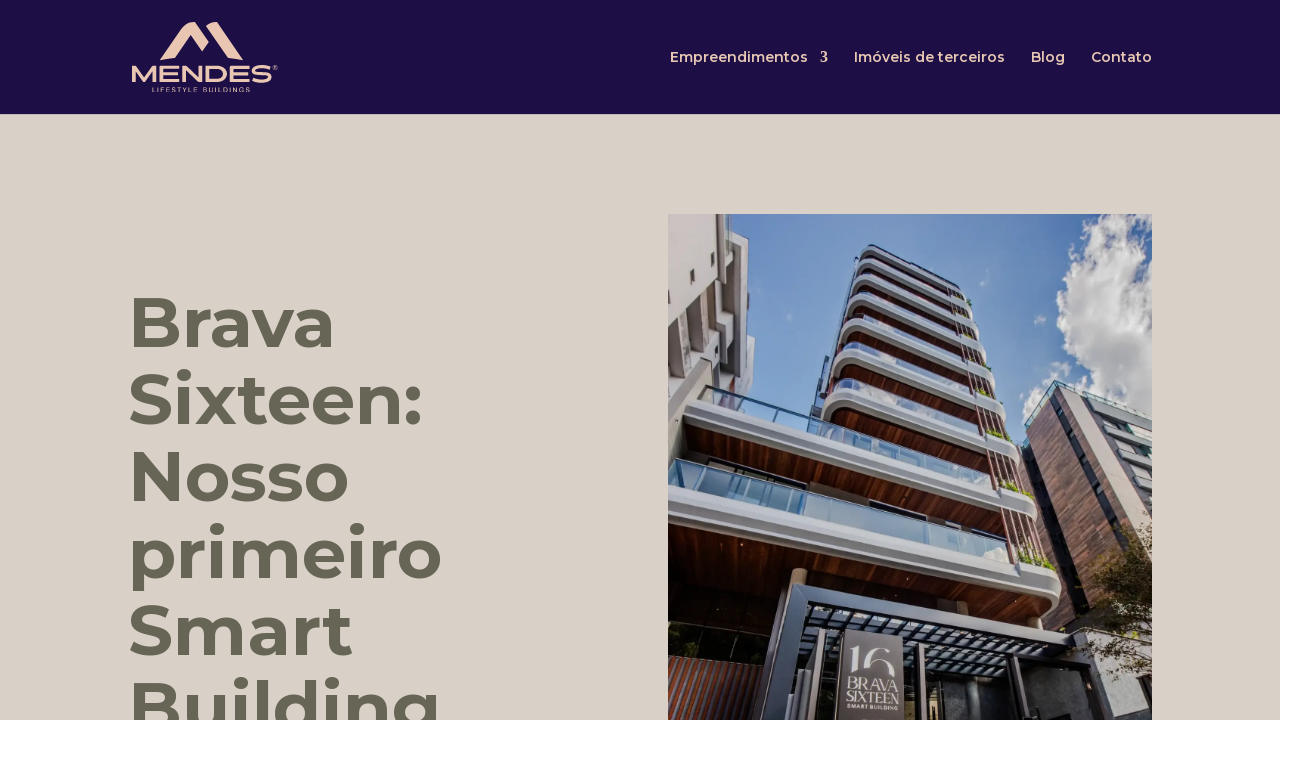

--- FILE ---
content_type: text/html; charset=utf-8
request_url: https://www.google.com/recaptcha/api2/anchor?ar=1&k=6LfoGsgpAAAAAEyYDrR156AqJsapi_hr7agv132h&co=aHR0cHM6Ly9tZW5kZXMubGlmZTo0NDM.&hl=en&v=PoyoqOPhxBO7pBk68S4YbpHZ&size=invisible&anchor-ms=20000&execute-ms=30000&cb=e8jpyh2vzqix
body_size: 48822
content:
<!DOCTYPE HTML><html dir="ltr" lang="en"><head><meta http-equiv="Content-Type" content="text/html; charset=UTF-8">
<meta http-equiv="X-UA-Compatible" content="IE=edge">
<title>reCAPTCHA</title>
<style type="text/css">
/* cyrillic-ext */
@font-face {
  font-family: 'Roboto';
  font-style: normal;
  font-weight: 400;
  font-stretch: 100%;
  src: url(//fonts.gstatic.com/s/roboto/v48/KFO7CnqEu92Fr1ME7kSn66aGLdTylUAMa3GUBHMdazTgWw.woff2) format('woff2');
  unicode-range: U+0460-052F, U+1C80-1C8A, U+20B4, U+2DE0-2DFF, U+A640-A69F, U+FE2E-FE2F;
}
/* cyrillic */
@font-face {
  font-family: 'Roboto';
  font-style: normal;
  font-weight: 400;
  font-stretch: 100%;
  src: url(//fonts.gstatic.com/s/roboto/v48/KFO7CnqEu92Fr1ME7kSn66aGLdTylUAMa3iUBHMdazTgWw.woff2) format('woff2');
  unicode-range: U+0301, U+0400-045F, U+0490-0491, U+04B0-04B1, U+2116;
}
/* greek-ext */
@font-face {
  font-family: 'Roboto';
  font-style: normal;
  font-weight: 400;
  font-stretch: 100%;
  src: url(//fonts.gstatic.com/s/roboto/v48/KFO7CnqEu92Fr1ME7kSn66aGLdTylUAMa3CUBHMdazTgWw.woff2) format('woff2');
  unicode-range: U+1F00-1FFF;
}
/* greek */
@font-face {
  font-family: 'Roboto';
  font-style: normal;
  font-weight: 400;
  font-stretch: 100%;
  src: url(//fonts.gstatic.com/s/roboto/v48/KFO7CnqEu92Fr1ME7kSn66aGLdTylUAMa3-UBHMdazTgWw.woff2) format('woff2');
  unicode-range: U+0370-0377, U+037A-037F, U+0384-038A, U+038C, U+038E-03A1, U+03A3-03FF;
}
/* math */
@font-face {
  font-family: 'Roboto';
  font-style: normal;
  font-weight: 400;
  font-stretch: 100%;
  src: url(//fonts.gstatic.com/s/roboto/v48/KFO7CnqEu92Fr1ME7kSn66aGLdTylUAMawCUBHMdazTgWw.woff2) format('woff2');
  unicode-range: U+0302-0303, U+0305, U+0307-0308, U+0310, U+0312, U+0315, U+031A, U+0326-0327, U+032C, U+032F-0330, U+0332-0333, U+0338, U+033A, U+0346, U+034D, U+0391-03A1, U+03A3-03A9, U+03B1-03C9, U+03D1, U+03D5-03D6, U+03F0-03F1, U+03F4-03F5, U+2016-2017, U+2034-2038, U+203C, U+2040, U+2043, U+2047, U+2050, U+2057, U+205F, U+2070-2071, U+2074-208E, U+2090-209C, U+20D0-20DC, U+20E1, U+20E5-20EF, U+2100-2112, U+2114-2115, U+2117-2121, U+2123-214F, U+2190, U+2192, U+2194-21AE, U+21B0-21E5, U+21F1-21F2, U+21F4-2211, U+2213-2214, U+2216-22FF, U+2308-230B, U+2310, U+2319, U+231C-2321, U+2336-237A, U+237C, U+2395, U+239B-23B7, U+23D0, U+23DC-23E1, U+2474-2475, U+25AF, U+25B3, U+25B7, U+25BD, U+25C1, U+25CA, U+25CC, U+25FB, U+266D-266F, U+27C0-27FF, U+2900-2AFF, U+2B0E-2B11, U+2B30-2B4C, U+2BFE, U+3030, U+FF5B, U+FF5D, U+1D400-1D7FF, U+1EE00-1EEFF;
}
/* symbols */
@font-face {
  font-family: 'Roboto';
  font-style: normal;
  font-weight: 400;
  font-stretch: 100%;
  src: url(//fonts.gstatic.com/s/roboto/v48/KFO7CnqEu92Fr1ME7kSn66aGLdTylUAMaxKUBHMdazTgWw.woff2) format('woff2');
  unicode-range: U+0001-000C, U+000E-001F, U+007F-009F, U+20DD-20E0, U+20E2-20E4, U+2150-218F, U+2190, U+2192, U+2194-2199, U+21AF, U+21E6-21F0, U+21F3, U+2218-2219, U+2299, U+22C4-22C6, U+2300-243F, U+2440-244A, U+2460-24FF, U+25A0-27BF, U+2800-28FF, U+2921-2922, U+2981, U+29BF, U+29EB, U+2B00-2BFF, U+4DC0-4DFF, U+FFF9-FFFB, U+10140-1018E, U+10190-1019C, U+101A0, U+101D0-101FD, U+102E0-102FB, U+10E60-10E7E, U+1D2C0-1D2D3, U+1D2E0-1D37F, U+1F000-1F0FF, U+1F100-1F1AD, U+1F1E6-1F1FF, U+1F30D-1F30F, U+1F315, U+1F31C, U+1F31E, U+1F320-1F32C, U+1F336, U+1F378, U+1F37D, U+1F382, U+1F393-1F39F, U+1F3A7-1F3A8, U+1F3AC-1F3AF, U+1F3C2, U+1F3C4-1F3C6, U+1F3CA-1F3CE, U+1F3D4-1F3E0, U+1F3ED, U+1F3F1-1F3F3, U+1F3F5-1F3F7, U+1F408, U+1F415, U+1F41F, U+1F426, U+1F43F, U+1F441-1F442, U+1F444, U+1F446-1F449, U+1F44C-1F44E, U+1F453, U+1F46A, U+1F47D, U+1F4A3, U+1F4B0, U+1F4B3, U+1F4B9, U+1F4BB, U+1F4BF, U+1F4C8-1F4CB, U+1F4D6, U+1F4DA, U+1F4DF, U+1F4E3-1F4E6, U+1F4EA-1F4ED, U+1F4F7, U+1F4F9-1F4FB, U+1F4FD-1F4FE, U+1F503, U+1F507-1F50B, U+1F50D, U+1F512-1F513, U+1F53E-1F54A, U+1F54F-1F5FA, U+1F610, U+1F650-1F67F, U+1F687, U+1F68D, U+1F691, U+1F694, U+1F698, U+1F6AD, U+1F6B2, U+1F6B9-1F6BA, U+1F6BC, U+1F6C6-1F6CF, U+1F6D3-1F6D7, U+1F6E0-1F6EA, U+1F6F0-1F6F3, U+1F6F7-1F6FC, U+1F700-1F7FF, U+1F800-1F80B, U+1F810-1F847, U+1F850-1F859, U+1F860-1F887, U+1F890-1F8AD, U+1F8B0-1F8BB, U+1F8C0-1F8C1, U+1F900-1F90B, U+1F93B, U+1F946, U+1F984, U+1F996, U+1F9E9, U+1FA00-1FA6F, U+1FA70-1FA7C, U+1FA80-1FA89, U+1FA8F-1FAC6, U+1FACE-1FADC, U+1FADF-1FAE9, U+1FAF0-1FAF8, U+1FB00-1FBFF;
}
/* vietnamese */
@font-face {
  font-family: 'Roboto';
  font-style: normal;
  font-weight: 400;
  font-stretch: 100%;
  src: url(//fonts.gstatic.com/s/roboto/v48/KFO7CnqEu92Fr1ME7kSn66aGLdTylUAMa3OUBHMdazTgWw.woff2) format('woff2');
  unicode-range: U+0102-0103, U+0110-0111, U+0128-0129, U+0168-0169, U+01A0-01A1, U+01AF-01B0, U+0300-0301, U+0303-0304, U+0308-0309, U+0323, U+0329, U+1EA0-1EF9, U+20AB;
}
/* latin-ext */
@font-face {
  font-family: 'Roboto';
  font-style: normal;
  font-weight: 400;
  font-stretch: 100%;
  src: url(//fonts.gstatic.com/s/roboto/v48/KFO7CnqEu92Fr1ME7kSn66aGLdTylUAMa3KUBHMdazTgWw.woff2) format('woff2');
  unicode-range: U+0100-02BA, U+02BD-02C5, U+02C7-02CC, U+02CE-02D7, U+02DD-02FF, U+0304, U+0308, U+0329, U+1D00-1DBF, U+1E00-1E9F, U+1EF2-1EFF, U+2020, U+20A0-20AB, U+20AD-20C0, U+2113, U+2C60-2C7F, U+A720-A7FF;
}
/* latin */
@font-face {
  font-family: 'Roboto';
  font-style: normal;
  font-weight: 400;
  font-stretch: 100%;
  src: url(//fonts.gstatic.com/s/roboto/v48/KFO7CnqEu92Fr1ME7kSn66aGLdTylUAMa3yUBHMdazQ.woff2) format('woff2');
  unicode-range: U+0000-00FF, U+0131, U+0152-0153, U+02BB-02BC, U+02C6, U+02DA, U+02DC, U+0304, U+0308, U+0329, U+2000-206F, U+20AC, U+2122, U+2191, U+2193, U+2212, U+2215, U+FEFF, U+FFFD;
}
/* cyrillic-ext */
@font-face {
  font-family: 'Roboto';
  font-style: normal;
  font-weight: 500;
  font-stretch: 100%;
  src: url(//fonts.gstatic.com/s/roboto/v48/KFO7CnqEu92Fr1ME7kSn66aGLdTylUAMa3GUBHMdazTgWw.woff2) format('woff2');
  unicode-range: U+0460-052F, U+1C80-1C8A, U+20B4, U+2DE0-2DFF, U+A640-A69F, U+FE2E-FE2F;
}
/* cyrillic */
@font-face {
  font-family: 'Roboto';
  font-style: normal;
  font-weight: 500;
  font-stretch: 100%;
  src: url(//fonts.gstatic.com/s/roboto/v48/KFO7CnqEu92Fr1ME7kSn66aGLdTylUAMa3iUBHMdazTgWw.woff2) format('woff2');
  unicode-range: U+0301, U+0400-045F, U+0490-0491, U+04B0-04B1, U+2116;
}
/* greek-ext */
@font-face {
  font-family: 'Roboto';
  font-style: normal;
  font-weight: 500;
  font-stretch: 100%;
  src: url(//fonts.gstatic.com/s/roboto/v48/KFO7CnqEu92Fr1ME7kSn66aGLdTylUAMa3CUBHMdazTgWw.woff2) format('woff2');
  unicode-range: U+1F00-1FFF;
}
/* greek */
@font-face {
  font-family: 'Roboto';
  font-style: normal;
  font-weight: 500;
  font-stretch: 100%;
  src: url(//fonts.gstatic.com/s/roboto/v48/KFO7CnqEu92Fr1ME7kSn66aGLdTylUAMa3-UBHMdazTgWw.woff2) format('woff2');
  unicode-range: U+0370-0377, U+037A-037F, U+0384-038A, U+038C, U+038E-03A1, U+03A3-03FF;
}
/* math */
@font-face {
  font-family: 'Roboto';
  font-style: normal;
  font-weight: 500;
  font-stretch: 100%;
  src: url(//fonts.gstatic.com/s/roboto/v48/KFO7CnqEu92Fr1ME7kSn66aGLdTylUAMawCUBHMdazTgWw.woff2) format('woff2');
  unicode-range: U+0302-0303, U+0305, U+0307-0308, U+0310, U+0312, U+0315, U+031A, U+0326-0327, U+032C, U+032F-0330, U+0332-0333, U+0338, U+033A, U+0346, U+034D, U+0391-03A1, U+03A3-03A9, U+03B1-03C9, U+03D1, U+03D5-03D6, U+03F0-03F1, U+03F4-03F5, U+2016-2017, U+2034-2038, U+203C, U+2040, U+2043, U+2047, U+2050, U+2057, U+205F, U+2070-2071, U+2074-208E, U+2090-209C, U+20D0-20DC, U+20E1, U+20E5-20EF, U+2100-2112, U+2114-2115, U+2117-2121, U+2123-214F, U+2190, U+2192, U+2194-21AE, U+21B0-21E5, U+21F1-21F2, U+21F4-2211, U+2213-2214, U+2216-22FF, U+2308-230B, U+2310, U+2319, U+231C-2321, U+2336-237A, U+237C, U+2395, U+239B-23B7, U+23D0, U+23DC-23E1, U+2474-2475, U+25AF, U+25B3, U+25B7, U+25BD, U+25C1, U+25CA, U+25CC, U+25FB, U+266D-266F, U+27C0-27FF, U+2900-2AFF, U+2B0E-2B11, U+2B30-2B4C, U+2BFE, U+3030, U+FF5B, U+FF5D, U+1D400-1D7FF, U+1EE00-1EEFF;
}
/* symbols */
@font-face {
  font-family: 'Roboto';
  font-style: normal;
  font-weight: 500;
  font-stretch: 100%;
  src: url(//fonts.gstatic.com/s/roboto/v48/KFO7CnqEu92Fr1ME7kSn66aGLdTylUAMaxKUBHMdazTgWw.woff2) format('woff2');
  unicode-range: U+0001-000C, U+000E-001F, U+007F-009F, U+20DD-20E0, U+20E2-20E4, U+2150-218F, U+2190, U+2192, U+2194-2199, U+21AF, U+21E6-21F0, U+21F3, U+2218-2219, U+2299, U+22C4-22C6, U+2300-243F, U+2440-244A, U+2460-24FF, U+25A0-27BF, U+2800-28FF, U+2921-2922, U+2981, U+29BF, U+29EB, U+2B00-2BFF, U+4DC0-4DFF, U+FFF9-FFFB, U+10140-1018E, U+10190-1019C, U+101A0, U+101D0-101FD, U+102E0-102FB, U+10E60-10E7E, U+1D2C0-1D2D3, U+1D2E0-1D37F, U+1F000-1F0FF, U+1F100-1F1AD, U+1F1E6-1F1FF, U+1F30D-1F30F, U+1F315, U+1F31C, U+1F31E, U+1F320-1F32C, U+1F336, U+1F378, U+1F37D, U+1F382, U+1F393-1F39F, U+1F3A7-1F3A8, U+1F3AC-1F3AF, U+1F3C2, U+1F3C4-1F3C6, U+1F3CA-1F3CE, U+1F3D4-1F3E0, U+1F3ED, U+1F3F1-1F3F3, U+1F3F5-1F3F7, U+1F408, U+1F415, U+1F41F, U+1F426, U+1F43F, U+1F441-1F442, U+1F444, U+1F446-1F449, U+1F44C-1F44E, U+1F453, U+1F46A, U+1F47D, U+1F4A3, U+1F4B0, U+1F4B3, U+1F4B9, U+1F4BB, U+1F4BF, U+1F4C8-1F4CB, U+1F4D6, U+1F4DA, U+1F4DF, U+1F4E3-1F4E6, U+1F4EA-1F4ED, U+1F4F7, U+1F4F9-1F4FB, U+1F4FD-1F4FE, U+1F503, U+1F507-1F50B, U+1F50D, U+1F512-1F513, U+1F53E-1F54A, U+1F54F-1F5FA, U+1F610, U+1F650-1F67F, U+1F687, U+1F68D, U+1F691, U+1F694, U+1F698, U+1F6AD, U+1F6B2, U+1F6B9-1F6BA, U+1F6BC, U+1F6C6-1F6CF, U+1F6D3-1F6D7, U+1F6E0-1F6EA, U+1F6F0-1F6F3, U+1F6F7-1F6FC, U+1F700-1F7FF, U+1F800-1F80B, U+1F810-1F847, U+1F850-1F859, U+1F860-1F887, U+1F890-1F8AD, U+1F8B0-1F8BB, U+1F8C0-1F8C1, U+1F900-1F90B, U+1F93B, U+1F946, U+1F984, U+1F996, U+1F9E9, U+1FA00-1FA6F, U+1FA70-1FA7C, U+1FA80-1FA89, U+1FA8F-1FAC6, U+1FACE-1FADC, U+1FADF-1FAE9, U+1FAF0-1FAF8, U+1FB00-1FBFF;
}
/* vietnamese */
@font-face {
  font-family: 'Roboto';
  font-style: normal;
  font-weight: 500;
  font-stretch: 100%;
  src: url(//fonts.gstatic.com/s/roboto/v48/KFO7CnqEu92Fr1ME7kSn66aGLdTylUAMa3OUBHMdazTgWw.woff2) format('woff2');
  unicode-range: U+0102-0103, U+0110-0111, U+0128-0129, U+0168-0169, U+01A0-01A1, U+01AF-01B0, U+0300-0301, U+0303-0304, U+0308-0309, U+0323, U+0329, U+1EA0-1EF9, U+20AB;
}
/* latin-ext */
@font-face {
  font-family: 'Roboto';
  font-style: normal;
  font-weight: 500;
  font-stretch: 100%;
  src: url(//fonts.gstatic.com/s/roboto/v48/KFO7CnqEu92Fr1ME7kSn66aGLdTylUAMa3KUBHMdazTgWw.woff2) format('woff2');
  unicode-range: U+0100-02BA, U+02BD-02C5, U+02C7-02CC, U+02CE-02D7, U+02DD-02FF, U+0304, U+0308, U+0329, U+1D00-1DBF, U+1E00-1E9F, U+1EF2-1EFF, U+2020, U+20A0-20AB, U+20AD-20C0, U+2113, U+2C60-2C7F, U+A720-A7FF;
}
/* latin */
@font-face {
  font-family: 'Roboto';
  font-style: normal;
  font-weight: 500;
  font-stretch: 100%;
  src: url(//fonts.gstatic.com/s/roboto/v48/KFO7CnqEu92Fr1ME7kSn66aGLdTylUAMa3yUBHMdazQ.woff2) format('woff2');
  unicode-range: U+0000-00FF, U+0131, U+0152-0153, U+02BB-02BC, U+02C6, U+02DA, U+02DC, U+0304, U+0308, U+0329, U+2000-206F, U+20AC, U+2122, U+2191, U+2193, U+2212, U+2215, U+FEFF, U+FFFD;
}
/* cyrillic-ext */
@font-face {
  font-family: 'Roboto';
  font-style: normal;
  font-weight: 900;
  font-stretch: 100%;
  src: url(//fonts.gstatic.com/s/roboto/v48/KFO7CnqEu92Fr1ME7kSn66aGLdTylUAMa3GUBHMdazTgWw.woff2) format('woff2');
  unicode-range: U+0460-052F, U+1C80-1C8A, U+20B4, U+2DE0-2DFF, U+A640-A69F, U+FE2E-FE2F;
}
/* cyrillic */
@font-face {
  font-family: 'Roboto';
  font-style: normal;
  font-weight: 900;
  font-stretch: 100%;
  src: url(//fonts.gstatic.com/s/roboto/v48/KFO7CnqEu92Fr1ME7kSn66aGLdTylUAMa3iUBHMdazTgWw.woff2) format('woff2');
  unicode-range: U+0301, U+0400-045F, U+0490-0491, U+04B0-04B1, U+2116;
}
/* greek-ext */
@font-face {
  font-family: 'Roboto';
  font-style: normal;
  font-weight: 900;
  font-stretch: 100%;
  src: url(//fonts.gstatic.com/s/roboto/v48/KFO7CnqEu92Fr1ME7kSn66aGLdTylUAMa3CUBHMdazTgWw.woff2) format('woff2');
  unicode-range: U+1F00-1FFF;
}
/* greek */
@font-face {
  font-family: 'Roboto';
  font-style: normal;
  font-weight: 900;
  font-stretch: 100%;
  src: url(//fonts.gstatic.com/s/roboto/v48/KFO7CnqEu92Fr1ME7kSn66aGLdTylUAMa3-UBHMdazTgWw.woff2) format('woff2');
  unicode-range: U+0370-0377, U+037A-037F, U+0384-038A, U+038C, U+038E-03A1, U+03A3-03FF;
}
/* math */
@font-face {
  font-family: 'Roboto';
  font-style: normal;
  font-weight: 900;
  font-stretch: 100%;
  src: url(//fonts.gstatic.com/s/roboto/v48/KFO7CnqEu92Fr1ME7kSn66aGLdTylUAMawCUBHMdazTgWw.woff2) format('woff2');
  unicode-range: U+0302-0303, U+0305, U+0307-0308, U+0310, U+0312, U+0315, U+031A, U+0326-0327, U+032C, U+032F-0330, U+0332-0333, U+0338, U+033A, U+0346, U+034D, U+0391-03A1, U+03A3-03A9, U+03B1-03C9, U+03D1, U+03D5-03D6, U+03F0-03F1, U+03F4-03F5, U+2016-2017, U+2034-2038, U+203C, U+2040, U+2043, U+2047, U+2050, U+2057, U+205F, U+2070-2071, U+2074-208E, U+2090-209C, U+20D0-20DC, U+20E1, U+20E5-20EF, U+2100-2112, U+2114-2115, U+2117-2121, U+2123-214F, U+2190, U+2192, U+2194-21AE, U+21B0-21E5, U+21F1-21F2, U+21F4-2211, U+2213-2214, U+2216-22FF, U+2308-230B, U+2310, U+2319, U+231C-2321, U+2336-237A, U+237C, U+2395, U+239B-23B7, U+23D0, U+23DC-23E1, U+2474-2475, U+25AF, U+25B3, U+25B7, U+25BD, U+25C1, U+25CA, U+25CC, U+25FB, U+266D-266F, U+27C0-27FF, U+2900-2AFF, U+2B0E-2B11, U+2B30-2B4C, U+2BFE, U+3030, U+FF5B, U+FF5D, U+1D400-1D7FF, U+1EE00-1EEFF;
}
/* symbols */
@font-face {
  font-family: 'Roboto';
  font-style: normal;
  font-weight: 900;
  font-stretch: 100%;
  src: url(//fonts.gstatic.com/s/roboto/v48/KFO7CnqEu92Fr1ME7kSn66aGLdTylUAMaxKUBHMdazTgWw.woff2) format('woff2');
  unicode-range: U+0001-000C, U+000E-001F, U+007F-009F, U+20DD-20E0, U+20E2-20E4, U+2150-218F, U+2190, U+2192, U+2194-2199, U+21AF, U+21E6-21F0, U+21F3, U+2218-2219, U+2299, U+22C4-22C6, U+2300-243F, U+2440-244A, U+2460-24FF, U+25A0-27BF, U+2800-28FF, U+2921-2922, U+2981, U+29BF, U+29EB, U+2B00-2BFF, U+4DC0-4DFF, U+FFF9-FFFB, U+10140-1018E, U+10190-1019C, U+101A0, U+101D0-101FD, U+102E0-102FB, U+10E60-10E7E, U+1D2C0-1D2D3, U+1D2E0-1D37F, U+1F000-1F0FF, U+1F100-1F1AD, U+1F1E6-1F1FF, U+1F30D-1F30F, U+1F315, U+1F31C, U+1F31E, U+1F320-1F32C, U+1F336, U+1F378, U+1F37D, U+1F382, U+1F393-1F39F, U+1F3A7-1F3A8, U+1F3AC-1F3AF, U+1F3C2, U+1F3C4-1F3C6, U+1F3CA-1F3CE, U+1F3D4-1F3E0, U+1F3ED, U+1F3F1-1F3F3, U+1F3F5-1F3F7, U+1F408, U+1F415, U+1F41F, U+1F426, U+1F43F, U+1F441-1F442, U+1F444, U+1F446-1F449, U+1F44C-1F44E, U+1F453, U+1F46A, U+1F47D, U+1F4A3, U+1F4B0, U+1F4B3, U+1F4B9, U+1F4BB, U+1F4BF, U+1F4C8-1F4CB, U+1F4D6, U+1F4DA, U+1F4DF, U+1F4E3-1F4E6, U+1F4EA-1F4ED, U+1F4F7, U+1F4F9-1F4FB, U+1F4FD-1F4FE, U+1F503, U+1F507-1F50B, U+1F50D, U+1F512-1F513, U+1F53E-1F54A, U+1F54F-1F5FA, U+1F610, U+1F650-1F67F, U+1F687, U+1F68D, U+1F691, U+1F694, U+1F698, U+1F6AD, U+1F6B2, U+1F6B9-1F6BA, U+1F6BC, U+1F6C6-1F6CF, U+1F6D3-1F6D7, U+1F6E0-1F6EA, U+1F6F0-1F6F3, U+1F6F7-1F6FC, U+1F700-1F7FF, U+1F800-1F80B, U+1F810-1F847, U+1F850-1F859, U+1F860-1F887, U+1F890-1F8AD, U+1F8B0-1F8BB, U+1F8C0-1F8C1, U+1F900-1F90B, U+1F93B, U+1F946, U+1F984, U+1F996, U+1F9E9, U+1FA00-1FA6F, U+1FA70-1FA7C, U+1FA80-1FA89, U+1FA8F-1FAC6, U+1FACE-1FADC, U+1FADF-1FAE9, U+1FAF0-1FAF8, U+1FB00-1FBFF;
}
/* vietnamese */
@font-face {
  font-family: 'Roboto';
  font-style: normal;
  font-weight: 900;
  font-stretch: 100%;
  src: url(//fonts.gstatic.com/s/roboto/v48/KFO7CnqEu92Fr1ME7kSn66aGLdTylUAMa3OUBHMdazTgWw.woff2) format('woff2');
  unicode-range: U+0102-0103, U+0110-0111, U+0128-0129, U+0168-0169, U+01A0-01A1, U+01AF-01B0, U+0300-0301, U+0303-0304, U+0308-0309, U+0323, U+0329, U+1EA0-1EF9, U+20AB;
}
/* latin-ext */
@font-face {
  font-family: 'Roboto';
  font-style: normal;
  font-weight: 900;
  font-stretch: 100%;
  src: url(//fonts.gstatic.com/s/roboto/v48/KFO7CnqEu92Fr1ME7kSn66aGLdTylUAMa3KUBHMdazTgWw.woff2) format('woff2');
  unicode-range: U+0100-02BA, U+02BD-02C5, U+02C7-02CC, U+02CE-02D7, U+02DD-02FF, U+0304, U+0308, U+0329, U+1D00-1DBF, U+1E00-1E9F, U+1EF2-1EFF, U+2020, U+20A0-20AB, U+20AD-20C0, U+2113, U+2C60-2C7F, U+A720-A7FF;
}
/* latin */
@font-face {
  font-family: 'Roboto';
  font-style: normal;
  font-weight: 900;
  font-stretch: 100%;
  src: url(//fonts.gstatic.com/s/roboto/v48/KFO7CnqEu92Fr1ME7kSn66aGLdTylUAMa3yUBHMdazQ.woff2) format('woff2');
  unicode-range: U+0000-00FF, U+0131, U+0152-0153, U+02BB-02BC, U+02C6, U+02DA, U+02DC, U+0304, U+0308, U+0329, U+2000-206F, U+20AC, U+2122, U+2191, U+2193, U+2212, U+2215, U+FEFF, U+FFFD;
}

</style>
<link rel="stylesheet" type="text/css" href="https://www.gstatic.com/recaptcha/releases/PoyoqOPhxBO7pBk68S4YbpHZ/styles__ltr.css">
<script nonce="fvctHM3Luh8EWhopmx0VPg" type="text/javascript">window['__recaptcha_api'] = 'https://www.google.com/recaptcha/api2/';</script>
<script type="text/javascript" src="https://www.gstatic.com/recaptcha/releases/PoyoqOPhxBO7pBk68S4YbpHZ/recaptcha__en.js" nonce="fvctHM3Luh8EWhopmx0VPg">
      
    </script></head>
<body><div id="rc-anchor-alert" class="rc-anchor-alert"></div>
<input type="hidden" id="recaptcha-token" value="[base64]">
<script type="text/javascript" nonce="fvctHM3Luh8EWhopmx0VPg">
      recaptcha.anchor.Main.init("[\x22ainput\x22,[\x22bgdata\x22,\x22\x22,\[base64]/[base64]/MjU1Ong/[base64]/[base64]/[base64]/[base64]/[base64]/[base64]/[base64]/[base64]/[base64]/[base64]/[base64]/[base64]/[base64]/[base64]/[base64]\\u003d\x22,\[base64]\\u003d\\u003d\x22,\x22wqlMwr1mwoFkw4R5fMK3JRvDqMO6w7zCucKvcnhHwopTWDt9w7HDvnPCoUIrTsOoIEPDqkzDjcKKwp7DhAgTw4DCg8Kjw68kbcKVwr/Dji/DqE7DjBMUwrTDvVTDnW8EP8O1DsK7wqrDuz3DjgbDucKfwq8vwpVPCsOaw7YGw7sETsKKwqgoHsOmWmRjA8O2MMOlSQ5mw7EJwrbCqcOWwqRrwo3CpCvDpTB2cRzCrC/DgMK2w5pGwpvDnAXCqC0ywr3Cq8Kdw6DClRwNwoLDnnjCjcKzfMKow6nDjcKTwovDmEITwrhHwp3Cl8OIBcKIwo3CvyA8OzRtRsK4wplSTiIuwphVT8K/w7HCsMONGRXDncONWMKKU8KVI1UgwrXCk8KuelTCi8KTInjCtsKib8Kswoo8aADClMK5wobDm8OeRsK/w58yw453PjMON1Nhw7jCq8OoeUJNJMOkw47ClsOTwop7wonDml5zMcK5w5x/ISLCssKtw7XDomXDpgnDo8Ksw6dfbg1pw4UQw5fDjcK2w51LwozDgRgrwozCjsO2JEd5wq15w7cNw4sCwr8hJ8OFw41qeH4nFXjCsVYUI1k4wp7Cs1FmBnzDgQjDq8KWKMO2QVrClXp/[base64]/[base64]/[base64]/fXfDuQTCnBTCvMO/wrjDgcOmYWDDhA3DtcKfKB12w7jCvVldwrMWZsKVNsOFbC1Qw5prbcKdIUQ6wrkIwqvDucKlIsO2cz/CtyDChlLCtWrDgMOTw5PDl8OEwolUL8OvcQN1Xn0xBwnCiknCrBTClBzDhmYsHcKQJsKzwpLCmBPCvnTDosKmRCPDlsKwOcOrwrzDvMKSbMO4K8Kqw4szLkQww7rDrFXCncKXw53CqRTClnbDux8Xw7PCi8OFwogZVsKlw4HCiB/DmsO8IQDDmsO/wp4+d2wBN8KEFXVMw6MIfMOiwobCicKfL8OZw4/Dl8K5w6jCtzpCwqFFwqElw6bCisO0cljDiwjDu8KhfwUywq9BwrJWacKTWh8WwrXCgMKYwqwPfC4Ia8KSacKYc8K8Yh8bw5hgw7cFOcKjJcORF8O7ScOgw7RZw7fChMKGw5DChlwFOsO0w7Irw7rCisKtw64/w799HmFQeMOvw586w5k/[base64]/[base64]/Cj8KOIhJqwpPDpEXCm8OJw5nDsMKzFQkkWcOiw4XCoAzDocKvL09lw5IpwqvDoHDDhi1gDMOKw4fCpsONL23Dp8KwejnDk8O1RQjCpsOndwrCr2E2a8KQGsOFwpHCh8OcwqHCthPDu8K9wplNdcOQwoowwpvCqWLCvQHDpsKJERTCnizCssOfFk3DlsOGw7/[base64]/DgzbDhCrDnjDCpMO1woMIKyDDqn/CrcKDXsOow6U1w4ESw7LCh8OVwqQ1Az3CgTAZdngnw5TDgMK9FMKKwrbCrQ4KwqMRP2TDs8OSAMK5KMKOQsOQw7nCslAIw5TDvcKYw61Vwq7Cj1nCtcOsXsO7w7pXwoDCkSfCn2oIXxjCkMOUw4FoSxzDpE/Cl8O8WhnDujxIIRvDmBvDs8Oxw7I4HzNkKMOVw6rCp2JYwqHDl8O1w6wcw6VJw7IEwq8eDcKHwqzCn8O0w60qSgljV8KUR2bClcKzNcKzw78pw4Amw4trb14KwrnCh8OKw5LDtUQ3wodPwolqwromwrnCiB3CuxrCt8OVVS3Ch8OmRl/Ci8KvCVPDocOrVF9nJlB0wojDrhVGwoQ8w69Rw5kbw6dnXCzDmmAHTsOFwrjClsKSRcOoT03DpXk2w6gQwpfCj8O2S2dww4vChMKYLmzDgsKFw7XDpUzDtcKkw4JVFcKJwpZfZRHCqcOLwqfChGLCjWjDvcOgOFfCu8O/Zn7DrcKdw4phwp/Cmy11wrDCrHzDoTDDmcObw6/Dg3dzw7nDq8ODwqHCg1nDpcKOw5LDgcORfMKNPA03K8OLXFFQE18Zw6xUw67DlUDCvVLDmsOpFTzCozbCnMOfBMKJwo/CuMKzw4EEw7HDunjDu2EXZkgFw5nDpEfDkcO/[base64]/DqSnCncODBcKLOMKtwpvCr8OmwqJ2Fhtww6zCksONE8KmDD4Mwo8/w43DuFdZw5/Cv8OMwoLClsORw4coIWZwNcOzUcKSw7zCg8KHVjPChMKQwpkKVMKAwpZDw4A4w5DCgMOYLsKreDlqc8O0dhvCkMKXAWB5wqgQwqZxYcO5ecKUaBBkw5Emw47Cq8K9XSvDi8KRwrrDkXAnMMOxY2AFZsOWCRnCj8O/YMKLScK8NU/CgSrCqcOjO1AnUFR0wqgldS1pw63DhA7CuAzDmgjChltlJcOCO1Qvw4I2wqnDrcKxw67DqMOsUyB3w43DpxB6w7okbDVQehLCpzjDiWfDqsO3w7Jlw5DCh8KAw6V6PkoBEMK2wqrCiyrDnE7ChsOwIcKrwqTCjULCm8KxecKIw5sNKhI/X8Kfw6tSCwLDicOiAMK8w4bDpkIfdwzCjCMHwoxAw4LDrTvCoRQJwqnDt8KYw7cAwqzCmUAdAsOfZV5Jw4BAQsK+WDTDg8K7Jg7DpVsawphlW8K7PsK3w416KcOdWDbDr0VMw6YKwqt4SydOScKyYcKBw4hEe8KGc8K/Vlg3wozDsgDDq8K/wpRVCkMJaA07w5HDkMO6w6PDgsOpEETDv2o/XcKFwpFTZsOPwrLClgcRwqfCv8KIT3sDw7EbUMO9csKbwpZfP03DtWZFasO1IRHChMKpWsKATkDDvCvDt8O1JjEiw4xmwp3ClgLCrRDCqhLClcOKwo/[base64]/Dmx9pTsK+w4sfwo5Ow7Jnw5N7wonCrCxRd8K5JMO8w5o+w5DCpsKIB8OJVX3DkcKpw7LDhcKhwpsSd8K1w5DDq08bG8Ksw60/SmdiScO0wql1BBZrwrcmwr1twoHDu8Kiw7pwwqtbw6PCgWB9ZsKiw6fCs8OQw4PClSTCuMKhK2QXw4QiJMOawrJ0NnbDiX7CnlgFwqDDpCXDukrCscKrasOtwpJ1wofCplHCmEPDq8KxJS7DlsOpXsKcw5jDn3JuIC/CrsOOQWLCiF5Zw4rDnMKdeGXDvMOnwowZwqgCHsKaKcKrSXbChnPDlDEgw7NlSVTCjMKXw63Cn8ONwrrCrsOdw5wNwoIiwofDvMKXwp/CmcOtwrVww5vCvTvCnm1cw7XDiMKsw77DocObwprDlMKdM23Cn8KJQxA4KMKlcsKHR1vDucKSw5Fnw7nCg8OkwqnDrhZZdcKtHMKewrHCr8O9IBnCpD1zw6/Dt8OgwqHDvcKMwq8Fw70BwpzDuMO0w6rDt8KpL8KHZGfDtcK3AcKWUm/[base64]/CvmgQVQ3Cs3PDjsONc34+w5dAwrPCjl5VZT0bDMKuBCTDjsKnWMKdwrwtZ8Kxwogpw4zCj8ONwqUSwo8bwpI1IsKqwrIrcRnDnAsBwpEGw7PDmcOBBUloDsO1NnjDhFTDjFo4JQZCwoVEwoXCgDXDvS/DjmlgwojCr2jDhm1CwpMYwqPCiCTDqMKawrMgUWwKbsKHw5DCqsOtw7vDicOCwoTDomAlbMOJw6phw6/DlsK1MGlcwr7ClFd4R8Orw6fDvcO7ecOmw7ETdsKPCMKRN29jw6heXsKsw5TDq1fCu8OPRmc8bSU5w7bCnBBfwpHDvwEKYMKGwq1YZsOUw57DhH3Cj8OZwqfDlgl/bA7DmcKkKFfDkjVpYx3CmcKlw5fDgcOrw7PCtTDCncKBBRzCvcOMwrk0w7fDnkJMw5omOcKtZcKhwpzCvsKsXmVbw63DsSQ5XBNUa8K+w4Rta8KGwojCpW3CnA5yWMKTRzfCusKqwqfDisKAw7rDr10FIFh2TSN/KcK5w6p5XX/[base64]/Dql3DmsOJw4XDsFjCs8OPYBUkPz/CjMK1w5rCvcKoZcOnPsOXw4jCj2TDpcKWIA/CpsK+L8OTwr3DlsO1Rl/CgRXCoiTDg8OEZ8KpY8OBdMK3wpE7SsK0wrrCrcOrRXfDiC0lwq/Ct1IhwopRw5LDvMKWw4ErKsOKwr7DlE7Dlk7DgcKWIW8iJMOSwpjDscOFES92wpHDkcOXwrg7KsOmw5XCoGVew7fChAFwwq7CiiwSw6INQ8KjwrMmw59oVsO6OTzCpTZISMKVwp/CvMOvw7jCj8Oww7hEVT3CoMKJwrHCgR9OfsOSwrNhXcOew4dLTsOSw5/DlBY9w65uwovCtDpJa8OTwrDDrcOhD8K6wqPDl8KoXsOSwojChQVPRkkgCDXCqMO5w6c4AcOEDkBxw6zDjnXDthPDuFwcM8KYw5VDf8Kywoo4w5DDpsOvaDjDosKiSmbCuGvCocOOCsOGwpHCrlQMw5bCoMOww5fDucK1wr/[base64]/CvVnCmwxfB8OvMcK9cUPCtQPDkzsjIsOIwobCnMK/w6Qwa8OnDcOuwprCtsK4BljDssObwpQvwp1gw7jCnsOrYWLCg8KnL8OQw7PCgMK1woYTwrJsBzHCg8KcWVTDmw7CiWloTlZMIMOXw43CrxJSLlDCvMO7A8O2Y8KTDmUYc2gLUifCgGLDqMKew7LCi8OMwrNDw6vChAPCiTfDpC/CpsOCw5/CicKmwpEzwpsGDiJ3QHdXw5bDqVrDv2jCp3jCv8KdAAtKZ3lrwqgqwq1ZcsKDw4d/e3zCssK8w4rCicOCYcOENsKPw6/[base64]/[base64]/K1xvwqrCqElvM8OJw4hFcUTDr1FEw5Uew4RuLgzDgRQAw73DjsKQwr1dMcKFwpwCchbClRprI0J5wpHCrcK+aVgyw5XCqcK1wpjCpsKlBMKLw7jDvMOJw5Bzw4nChMOxw5wsw53CnsOHw4bDsypsw4TCqx3DpMKLKUfCrQTDnhLCjSR/[base64]/CgSLClS3CsMKGJiXDksOPw4XCswwBVcOLwq8tEkUSZcO9w4HDiw/CsHgXwpdwS8K6V3xrwo/Dp8OdayM/XlXDmMK8K1TCsy3CiMKzYMO7YUUyw51PUMK9w7bCrDFPfMOIA8OybVLDu8O2w4kow6/Dql/CoMKmwoAceTJHwpDDjcKkwr4ywopTJsO/[base64]/DqsOuwrPDg8KeGcOCMAwUBsK8JncvP8Okw6bDiBXDiMKIwpXCjsKcAz7Dp00wGsOebAHDgsOeY8ONBE7Dp8OxV8OTWsKdwr3DiFhewoMlw4bDjMOwwpQufibDhMKsw5AkDEt9w7N4TsO2Hg/[base64]/DvMONwrTDhcKbwp16P8OGwobDqwQKWTfDmBYAw5tqwq4iwqfDkQ/Cn8Ocwp7Dt19IwozCn8ObGyXCm8Ohw5p3wo7CihArw6ZHwp1cw7xBw5fCncOuTMOSw7hpwqlyM8KPK8OTfhDCgUjDoMOxecKldcK6w4tSw7AzT8Ovw74rwrZiw5wpKMKFw7fCpMOSZ0pTw5lIw7/DmMOWZcO9w4fCv8K2wp5+wo3DgsKTw7zDj8OdTyojwqh/[base64]/[base64]/CpMKof8K5w74wCl4vw7TDtMOPdwrDp8KOw5tUw7vDvlYYwoltS8KhwqDCmcO4JsKUNCHCni1LUkvCkcO+FDnDtFLCp8O5wrnDtcOLwqE0ajbDklzCrkFEwqcib8OaK8KYGB3DqMOnwqxcwqNPdE7DsUTCo8KsHklpHyAWJE/CksK4woA6w5zCmMKTwp5zAicsKmIVc8KkCsOBw4Z8LcKJw6BLwrdLw6LDnzXDuxDDksKRRmQHw6bCrzUIw5HDkMKCw7dOw69bDcKpwqMvVMK9w6MDw6TDqcOPQ8KbwpHDkMOOG8ODD8K/dsOMNi/[base64]/[base64]/CvkUHMMKGYAXCq1xPf8KuNcOiP8OqwrzDksOCKzNdw6zDksKXw5EbDkwMfl7DlmBZw7rDm8KkZH/CinBkFBPDiEnDuMKeMyxNLXDDuG9ww74mwr/[base64]/Csl1cw5oOLsKfwrnDrsKUwqTDmBo3WcOda8KOw7lpBj/DvsKbwqozOsOJScOfNErDqsK6w61iD2tKWhDCuyPDosKaZhLDoQcsw43CkhvDqCnDlMK7JlPDoUTCj8OuFFIcwoh6woNGd8KTUnRVw7jDpSPCkMKZBGDCnlbDpWhZwrnCkHzCh8Olw5rCoDhdb8KwecKqw4lFYcKew5lBeMK/[base64]/DoT/Dh2XCoHRpd8OYYyvDhwVvw7XDnFQkwq9uw6c6MknDvMKmAsK7ecOQUMKTTMKTYsO6fHZKAMKmasOxQ2dzw7XCmSfCl33DghXCiEDDp09Nw5QNOsO5YHFQwp/DiWxfUErCinM1wrXCkEXCkMK7wrHCrWElw7PCjThPwrvCncOmwqDDuMKILTbDgsKGBWENw5wFw7J3wrjClRnDrD7Dh3gXA8Klw4otQsKMwrILYlvDhcOvEwpkGsKJw5PDvybCmSgQKlR0w5DCrcOZYsOFw6A2woxEwpBUw5JKS8KPw6LDncOMKj3DjMOhwpTClMO/bgfCvsKXw7/Cn07Djm7DksO8WDo+RsKUwpZjw5vDsEHDvcONDcKhbyTCpVXDgMKXYMOgdW1Sw5YjV8OawrNbCsOhABEhwoPCmMO5wpdHwo4UMXvDmH8JwojDp8OKwoXDlsKNw75dMzHCksKgL2oDwrTCk8OFLS9LcsOGwqjDmw3Dj8OuclErwrfCl8KcPcObbU/Cs8Oew6bCgcKCw6rDvngjw7dlRUpQw4sWTUkwLljDi8OveWTCrlHCpmnDpcOtPWTCmcKICzDDgVHCgkJYIMKSwqjCtW7DoAo+BRzDg2fDrsKgwpg3G2gXb8OIWMOXwozCvsOrKA3DgDnDhsOvNsOHwrHDkcKcImHDunrDpy8owqfCt8OQBsOyZyxtID/CmcKuZ8KBJ8K7UCvCp8KcdcKqWRHDnxnDhcOZQMKgwoR9wqHCr8Ozw5PCsTAIPyrDuEcKw67DqMKgP8OkwrnDtRLDpsKbwpLDsMKPH2jCt8KZCms1w7k3JkzDoMKUwrzDsMKIBAJSwr8tw5PDswJyw6FrKVzCsRQ6w6PCgUvCgS/DscKpHWPDu8KDwo7DqMKzw5R4TwIBw40/N8O3MMO/G1HDp8OgwovCtcK5JsOGwqp6G8OMw5vDuMK/w7xiVsKCU8KUDgPCrcKRw6IFwoUFw5jCnX3Cl8Kfw7XCh1PCosKIwqPDpsOCD8OjFwkQwrXCjzgeXMK2w4HDl8Krw6LCg8KXd8KQwoLDq8KWI8K4wq3Dr8KWw6DDtDQwWEIJwp/DoUHCsEZzw5gFMGt8wqlcQMOlwp4Xw4vDlsOFLcKKIVh/OF/DusOycgp5DsO3wpYeFsKNw7DDuVNme8KOfcO7w4DDuiDDlMODwo1pKsOFw77DnVEuwqLCsMK1wrFvLngJdMOwLizCnnwJwoAKw5bClhbDnQvDmcKcw6giw67Do0jDlMOOw4bCviXCmMKNQ8OUwpIAfWzDssKjYz42w6A5w4/CmMKawrvDuMO4cMK3wp9ZPQXDh8O/d8K/YMOtK8KvwpnCnjfCpMKcw67CqVN+axEIwqATUC/CicO2LW87Rkxkw7UEw7bCicO4MjXCusOaHELDgsObw4vCo33CqMKyTMKnfcKrwqdjwqEHw6jCqQrCknTCrcKIw5dCYFUqJcOQwp/Cg1fCjMKoXxHDr0Vowp7CucOEwpEtw6HCpsORw77DoBPDj1dgb3zCgTcII8KwD8O6w5MXa8KOZMOxO28/w7/[base64]/DjEsWGlLDscOLV8Olw6tSwqrDtcKwdXnCokzDniXCh8KcwrLColxDFMOkOsOuRcK5wqBOwoDCpyzDpcOvw5kHLcKXT8K7bMKdbMK0w4tmw4FJw6Jtb8Omw77DrsKPw6wNwprDkcOwwrpzw5cWw6QCw73Dhlt7w70hw7nDlsK9wrDClhDCm2fCjw/CgB/Dk8OswqnDnMKWwrJmHDcmKXp3UF7CmAbCssKrw4fCrcKfeMKjw6lcLDXCik0aSSPDpWlIV8OhG8KECQnCuFrDnQvCn37DpRjCu8OfEV16w7DDr8OqPm/CtMORXcOTwotawrXDlMOPwqPCisOzw53Ds8OWGcKNElnDusKGUVxLw6LDuQrCo8KPKMK6woB1wo/[base64]/CqB7Dv3HCm8Ocw656QAhZwqLDqcKaKMOaAcKMw4nCssK6V316AwDCnyvCosKRQcOKQMKABmzCp8K5DsOXXMKEBcOPwr7DljnDj3YRZMOgwoHCiRXDinwNwrXDhMOmw7XCjsKWA3bCusKewoYOw4TCj8O8w7rDrm3DvcOEwrnDgBfDtsKQw73Dvi/Dn8K/fU7DtsKMw5LCt0jDjDbCrABzw6p9TcO1ccOvwq/[base64]/DnMONw4jDosK6XQnCgXF5GBnCgkjDsMKHOQ3CqHU/wq/CrcKBw4/Dqj3DrxRzw43DtsKkwoQrw5jDncOmIMOFEMOdw6HCkMOBHzEwFVrDn8OROMO3wrwNIMOxF03DtsKgWMKjLCbDr3bCnsOQw5zCpGjCgMKMC8Ohw7fCjS8WFRfCtzMkwrPDq8KAacOiUMKVA8KKw5PCpEvCkcO0w6TCqMKZBDBvw6XCrMKRwonCkhZzZMOAw47DojVXwp/CusK2w5nCusKwwrDDqMOET8ODwovCoTrCtWXDgUdRw5d2w5XClkAAw4TDgMKvw6rCtEkJHAo+JsOPVMKmZcKWUsKcexBNw45Aw4Agw5pFF03DmTwBO8KpCcOCw5V2wo/[base64]/ChCrDnsOJw4t3w78KwpFlwrpGw6XDkgl+w4VKaCVKwqnDqMKiw6XCjcKiwprDuMOew50XXzwiTcKTw74tbUVWPTR8N0bCi8KOw5QwV8K+w7sANMKSQRbDjkPDqcKUw6bDnFBDwrzCpBNMR8Kyw7XDvwIGOcKcJy7DlsKtwq7DmsK5NMKKJ8KewpzDihHDjBQ/AT/CssKWMcKCwo/ConTDucKxw5lGw4jCiRHCgBDCpcKsU8OLw5ZvY8Oxw5DDjcOOw4dcwqbDgnfCtBhKEDwxNXc2S8OwXHfCpyHDrsOpwobDj8Oyw5Y3wqrCmhZvwrx+wqLDmsK4TCQ7BMKPUcOyYcONwpXDucOBw6/Cl1LDhCtZG8O+IMKfW8KCPcO2w4LDvVEJwrTCkU4/wpUQw4s6w4PDk8KawpTDmmnCgGLDtMOmbhvDpCPCmMONF1hWw6llwpvDk8Ocw4R+PiHCq8KCPkd6NWMyLMOtwpNywr1+BGpHw6VywrrCrcOBw4vDssKBwrl6esOYw6gAw4zCu8OVw6A/GsOXYDDDh8OOw5NGLsK6w6HChcOcL8Kvw65pwqgJw7ZowpHDisKBw7gEw7vCimPDmBglw6rDhHXCuQo/c2jCo2bDiMO6w5DDs1vCssKjw5HCiXTDssOFV8Oqw7/CnMOrZj1HwqzDncKWVVrCnCBww5HDqSQ+woI1LWnDhBBOw6cwNVrDokzDuzDCiGFSYURNIMOPw6twOsKSOyrDr8OrwqnDj8O6HcO6OMKbw6TDmCTDrMKfNnIgwrzCrHvDi8OIT8OMI8KRw4nDm8KEE8OJw5rCocO7K8Ovw6/CtcKMwqzCu8O1UQ5Sw4/DvCjDkMKWw6BmQcKCw40LfsOVJ8O/EDPCksOCJcOxfMOfwpUUT8KiwoPDhGZWw4kQEBsgEcO8ezDCpEcsKcKecsOqw6bCvjDCjATCojggw6zDqVQ6wpHDrXxWfETDmMOuw6Z5w5UvNBHCt0B/wo3CmFg3NkjDucOKwqHDuhdTOsKCw4NJwoLCgsKlwqXCp8OZP8Kxw6VFYMOVDsKOSMOlYFEWwpDDhsK8GsK1JDsaFcKtOBHDosOJw6sNYCHDg3fCmRnCksOBw63CqgHCknbDsMOQwrUlwq99wpUXw6/CmMKzwpDDpjdHwq4AP13DgsKDwrhHY2UvfG1EYEHDusOXSz4vWAwVTcKCK8OsC8OoKBHCiMOzaA3DiMKLLsKww4HDuAN8DDkFwr0pX8OZwqnCiC5/LcKkaybDgcOywr5jw58QBsO8JzDDlxnCpCABwqcHw7fDvsKOw6XCh3ITAmN0QsOiH8O+YcOJw7XDnDliworCqsOUVx8TdcKjQMOrwr7DkcO6MD/DjcK4w5Qyw7w1RyrDgMKQZR/[base64]/CoR05esKhw6Z0w6F/WsKUw7zCiCzDrFfDr8KAw57Dm0Bjeytcwq/DoTQfw5XCvU/CtHjCpFYFwoR8YcKqw7gLwoZiw5ARMMKCw4PCuMK+w4ZaVmLDkMOcHTUOL8KHUMOuCDjDtMObB8KAESJfX8KTW0rCp8OcwpjDs8OWLA7DssO3w4jDucKSe0wwwqnCgRbDhk4/[base64]/[base64]/ZcOxw65vEcKCOMK+HXpGUWbCoMO7U8OybV3DssOuHzLCsS/CvC4mw7TDt082YcOLwqjDongLIDIpw7fDssOtSAstI8OxEMKow4vChHTDvsOHBMOBw4wdw6/CiMKEw4HDnQrDmhrDm8OPw4DCv2rCmXDCgMKGw6kSw4JbwotiVCspw4vDg8KZwo8vwrzDscKiQMKvwr16GcOGw5RZPDrCmVV5w7tmw6g/w7wUwr7CiMOTHG3ChWTDihPCjnnDq8KowozCicO0QcORZ8OmYElFw6hhw5nDjUnCh8OcLMOYw61Tw4HDqAZwOxzDgjHCqD1nw7PCnhNnXC/Dv8K1DU9pw58KQsKPGijCgyYsdMOawpVNwpXDi8OGZjnDr8KHwqpmAsKeWnDDrzwdw4Now7R3VlsCwpnCg8Khw4o2X21xOGLCucOlNcOoYMOfw4c2PXgdw5E6wqnCgBhww7rDvsOldcOaX8OVbcKbfXbCo0ZUTGzDpMKiwpl6PMOCwrPDsMK/NC7CpDrCkcKZBMOnwowjwqfCgMOlwpHDtsKXc8Oww5PCn1JCcMKPwo/[base64]/DnUUkNj/Cmw9CMMOwUA90woTDscKUWznCkMKtG8OewprCvsOoa8KgwrI+wqTCqMK2csOJwonCicKaU8OiBFbCq2LCn1BjfcKFw5PDm8Oqw7Nww5QwL8Kyw6Y6MhLDvF1lJcOwXMKEaUxPw69pQ8KxR8KxwqvDjsKBw4IsNSXDtsO8w7/Cmg/DkxvDj8OGLsKrworDqm/CkVvDg2rDg34fwrQRUsO3w73CosOjwpw6woDCoMOibAtrw6VwcsOnQl5fwpsAw4bDoXx0dFLCgz/CnsOMw5QfL8Kpwr8Xw7IewpvDv8KjKX17wpDCtWA+VcK1NcKAFcOywobClXldeMKBwp7CqsOWMld+w7jCrMOPw4Z2R8KXwpLCthElMnPDvU7CssOcw743wpXDmsKhwp/DjijDi0vCpyzDlcOGwqlQw5lvX8KdwqdEUX9pcMK8e2ZsPcKZwrVIw7LCkijDkGzCjinDjcKpw47Cr2TDtMO6wrvDnHzDisOvw5/ChAALw48zw4Ynw4oTcFsKGsKqw5wuwr7DrMK6wrDDssKmTDTClcOoPBIxbMKwT8OdTMKcw6ZFHMKiwpYOSzXCpcKRw6jCuzNOwqzDkjfDgCTCgR0KYkJ2wq/Dsn3CnMKYGcOLwqUaAsKKaMOQwrvCvEd6DEgdBcO5w51Zwrl/wp5Gw4TDhjvCnMO1w4gCw6vCnUoww6YafMOmE1jCrsKRw4DDgAHDtsKjwqfCpSdEwppBwrpIwqVvw4wtc8OtPBbCp2PClcOKIHnCmsKzwrjCucKsNQpOw5rDhBoIaTHDi13Dj30JwqBJwqLDucO+Xjdqw5olecKMPDvDpmtNVcOgwqrDhy3CjsKSwq8pYVDCtlp/OmXCkVFkw6XCgml1w5LCiMKlW0rCvsOvw7/DkjR3EFMIw7RQOE/CkzMswqTDvMKuwpDDoxXCsMOlSG/CiA/DgnxFLysCw58JR8OYDMKSw7/DmxfDvEjDk1oiTXsewpgZAsKzwpdYw7clS39oHcOrVmbClcOOW10mwovDs2TCsG7CmTLClhgjR3kYw41Jw6PDn2XCpH/DrcOgwoUNwp/Cox0yRzRDwpHCkycJCWdxMz3CtMOhw7ETwpoXw6w8FcKDDMKVw4FawooZB1nDt8O0w6xrw57Cgz8Rwq47csKYw5rDnMOPQcK3NUfDj8KHw5LDrQpaUiwdwrA6G8KwNMKFVTPCuMOhw47DlMOXKMO5LF8FX2tlwpXCqQENw5nCp3XCg0tzwq/[base64]/woTCvcKlMSbDqcOnw63CrBjCkcOJG3rCm8OHwqvDgnTCnRQTwrkkw4/Do8OmWWBlBCLCj8OAwpXDg8K3T8OUDsOlDMKYIcKACsOnbx7CniMDOMKnwqjDicKXwqzCvUIaL8Kxw4rDn8OTa3oIwqvDncKdEFDDoHYqdArCqyM6RsOpZnfDmjYsXlPCicKBYh/CnWk0w6xfNMOiTcKfw7zDmcOwwqlpw7fCtzTCscKbwrvChnwMwrbDocObwo4xwq4mFcOIw6ZcXsOnRUkJwqHCocOBw5x5wodKwqbCsMKIHMOqHMOoR8K8JsKkwoRtNCDCll/Dv8Osw6EtS8OpIsKVei/CusKEwq49w4TClR7DjSDDkMK5w7N/w5YkesOIwoTDsMORIsKnTMO1w7HDiFBbwp9NaUUXwrJqwp9TwqwvdX1AwpzDhXcaRsKAw5pbw7TDvljCqThNKCHDnWPDicOMwpxqw5bCmFLDh8KgwqHCqcKLbhx0wpbDs8OhDMOPw6rDmTHCoS7CnMOMw4nCr8KjPnfCs1LCuXDCmcK6WMOSVHxqQwc/[base64]/[base64]/Dp8OHw6o5w68XZcOdBR8Hw7LCocOcw5TDkkpNw6oxw4PChMOmw641QwPCscOXdcO5w59mw4LClsK/GMKbYG1rw4UfO2kRw6/Dk2/DvDTCosKzw5AwCGXDhsKmKsO6wp9NIHDDmcOsOMKBw7PCvcO1UMKlHCAAYcO7NRUqw6nDvMKGLcKtwrlDDMOqQBIPTQNNwqBvOcKKw5fCu0DCvQvDvXkFwqLDo8OJw63CncOEQcKabzwswrAqw6VOd8Klw7Y4eiFnwq5bQX5AEsOuw4/[base64]/DrSHCtiHDjsOUbVsZXMOVO8K/[base64]/CvS7DosKvOWwUC8ONNhIzwok9UzsnSgQndBkvFMK4RcOidsOLIi3CogzDiFdJwrJfbj53w6zCqcK0wo7DosK/ICvDsh9ew6xbw6hzDsOYEnDCrw0xU8KrAMKBw5DDrMOZCnlVDMOGNUJew5XCm3EKFD98Ykh7Q0g/dsKnR8KLwq0RKMORD8OGOMKQAMOgGsOyO8KhFMKDw6EWwoc7ecO0w4hhfRQANndWBMKrQR9JMVVJw4bDucOQw4kiw6huw5J0wqc9ME1RUH7DlsKzw6AkTkrCisOiV8KGw4jDhsOqYsKbXhfDsF/CrXR2w7LDhcOfXBbDl8OHP8K/wqgQw4LDjGU+wrFcCkkqwqTCuT/Cl8O5SsOrwpXDnMOPwpHCix3DhMKGYMOxwqU8wqjDicKDw47DgMKtY8KBB2lsb8OpKjTCtCDDv8K+bsObwr/Dj8OBNAA1wqPDpcOLwrILw4XCjDHDrsOYwpHDm8OLw5zCo8OQw4EvGit0JyHDqSsOw580wox1PF54HWHDhsO9w7LCvWDCvMOYawjChzbDs8KwIcKuF3rCgcOrJcKswptAAnF8PsK/wp9+w5PCrScnwqzCicOiEsK5wotcw5g8Y8KRVRTCisOnJ8KbNgZXwrzCl8O9AcKyw7oLwq5UVEV9wrPDv3AhHcKGO8OyRWE8w4Yiw6fCkMK/DsOcw6l5F8OAAsKTRQRZwoDCocKeBsKPGcKKUcOxSMOSbsKXFWwYIMKwwqYBw6/CtcKWw7wWCDbCgMOvw6/CgRxFECISwonCrGQuw7fDg2/Ds8OxwrgfelrCisK4JRnDrcOaXm3CuwrCggA3cMKpw7zDiMKAwqNoBcKJc8KuwpUdw5LCjnZVd8KTD8OtUAoyw7jDrm1JwoUuDsKAd8OYImXDlWQ+FcO0wo/CswnCmMOWT8O2VHURLSErw6FxLALDtEcVw4PCjUzCplRaMy/DmwDDqMOsw6oTwobDh8KWKsOgRQ9YfcKzwqpuE2/DicO3F8KNwo/ClilkNsOhw7Y/S8KJw5cgdz9Xwr9Uw7zDjlIYSsOqw7/CrcKnFsO+w6t4wqtqwqNcw618JzgxwonCrsKscArCmwomVcO1GcOPGMO7w5YtJUHCn8KPw63DrcKFw5jCq2DCuRjDhxrDimzCoR/CosOyworDqzrCpEpFUMK/wpDClwnCq0nDm0dhw60TwpzDl8Kzw4nDoRYgTsODw6/DnMKmW8OowobDp8OVw4bCmT0MwpBLwrJ1w7ZdwqjCjjRvw5JXNF7DlMOPShjDr3/Dl8OpMcOdw40Fw7QbAMOrwpjDnMOUCl/Crgg1HS3DoRhfw6Ivw47Dg0g+AXDChVk4AMKrbGFow4FgHyx9wqfDusOxHEM6w75Pw5hiwrkjG8OZDMO7w6zCg8KcwoTCnsO8w7kVwoLCowdVwqTDvjzCmcOQDj3CsULDjsOgPcOqAA8Xw40Kw4QNFmPCljR5woYRw4RxL10zWsOTK8OZTMKsMcO8w5Now5fDjsO/DHvDkSRDwo1SV8Khw5XChgRrSmfDihfDnh5hw7XClyYcRMO/ARLCjEfCuzxvQTnDkcOKw5FSK8K1KcO6wql4wr8dwqo9CThrwqbDisOgwoHCvkB+wrTDt2IdMR9cJcOwwoXCtTjCnjQuwpDDtRsKG0ElHcO/EHDClMKYwrLDnMKeV27DsDgxSMKXwp4WWnTCtcK3wo9vO0MeY8Oyw5zDjhjDg8OMwpUyfQXCkkx5w5d2wpcdNMOHIDnDjnDDjsO+woYzw4h3IzLDuMOzfGbDn8K7w5/CjsKAOg4nCcOWwrXDg2EOVHkMwo4IL3XDmVfCoHhbF8OGwqENw7XChHTDqR7ClzDDkETCvgLDhcKfZ8K/SzsAw6UlAjRMwpEYwr9eUsOTDhdzT1tqWS4VwpTDjk/Dry7DgsOXw68Mw7g+w77DvcOawptMUsKTwrLDqcOJXRfCqlfDssKuwoMywqAWw7s/[base64]/DgcOlw7giw7Umw6Ukw7o9c0J1F8K1FMKnwrgDLGbDhTPDlcOpcmATLsKeAHpWw44rwr/DscObw4HCtcKIM8KKeMOyUHXDoMKGI8Ozw6rCocOYWMO9wpHCvgXDilvDml3CthoqeMKrRsOFJBjDocOeenlfw4zCvWLCqWYTwoPDrMK5w6AbwpnCsMOVAsKSP8K8KMOhwrw3ZxbCiW5bVl/[base64]/CtX1WXCYMYgsEcsK7MEbDrMO2LsK+wq7DosKsY34jSz7Cl8OIUMKMw47DgljDl1LDosONwqrCmTJXDMOGwo/CjCPCnDfCpcK9wrvCnsOKaRYrP2/Dgn4Ua2BJLcO9wrvCpnZQcG19VirCrMKRV8OMT8OWLcKGKsOcwq4EEjXDiMOCIUfDpMKZw6wLKMKUwo1uw6zCvGlBwqPCtmY3EMOOY8OTfcOvW1rCtiPDgCVZwozDuBHClwJ2GFjDrcKjOcOYeQjDrHolCsKawpBPKwfCsDRjw5RCwr/CnMO3woglGWzCgBTCjicLwpvDhzAmwrfDglBvwpTCpUdnwpTDmCQDw7A/w5gGwrwlw7hfw5cVNcKSwqPDp27Cn8O0OsKEfsK4wqnCjxNgUCwpX8KTw6HCqMOtKMKSwpNzwpgXCwNHwoXChlUVw7rCijVNw7XCnh9sw586w7/[base64]/wrFoEsOkMjpMw7pePiFEwr/CqjzCgcOZw5B7NsOGDsO1CsKlw4EXB8KBw5bDg8OffsKMw4PCnsO3MlLDusObw6EnRT/CnhTDuVxeAcKmAQgVwoHDoEDCnsO8CkvCilViw60UwqjCocKqw4XCvsKmcznCrVbChcKzw4vCn8O/TsKNw7wKwoHDucK8aG4WSRo2J8KLwqbCl2rCnQfCoxkjw50pwqnCjsK6LsKUGS/Dg1YMQ8O8wovCrGJLRXEDw5HCmwsnw55OTnjDnx/Cg18kIsKdw7/DoMK5w78xO1vDpMKQwqXCk8OiF8O/[base64]/CgCrDsl5KRcKvJ8KNwoN7w5d6wq01EyfChcK5QQjDjcKZUcKhw4BHw4tjAsK+w6LCvsOWw5LDlw7DlMK8w73Cv8KqUEDCtXgEKsONwo3ClsKIwp17EVw5OAXCuCRlw5PCu0Mkwo/[base64]/UMOYwqZ0fMKHw4zDgl3CgcKrwp8mw4VLJcOUw6wsWksUZQB3wps0XBnDsnNYwonDlMKiC3prYcOuJcKgLFV3wqrDvA99cBQyBMOUwo/Cr00UwrEkwqVpPVvCll3Cs8KbA8KIwrHDtcOiwrPCisOtJxnCpcKXTQLCg8O1wpkYwovDk8Ojwpt+SMONwqJiwrJuwqHDnX5jw45gXMOjwqgUJMONw5jCp8Ocw5QVwrrDlcOVfMKew4JKwoHDozEfCcKDw44Qw43CuHXCq0nCujcOwptQd1DCsn/Dsgg8wpfDrMOqNSlSw74dKG3DncONw73CmTnDhDPDoT7CqMOVw7xHw5QMw5XCllrCn8KdUMK5w5c/dlNxwrwTwpwIDFJ3cMOfwptcwr3CuXAHw4LCgyTCuU3CpWJtwofDucKiw6vCgCUEwqZaw6NxMMOLwo/Ct8O8wqPDosK6dmBbwrvCsMKvLgfCk8ORwpIow4LCu8OHw79qVWHDrsKjBR/CnsKqwrhDZzYBwqBQFMOWwoPCjsO0GAdvw4sBJcOhwrEqWi4bw7h2S3DDrMKjQAzDuGkmUcOswq3DrMOfw6jDpMOlw4l1w5PDqcKUwq9Uw53DlcOvwoLCt8ONdxYlw6jCocOjwo/DpTwKJiUqw5LDpcO6FXHDjFXCocOsD1fCucOGRMK2wpnDusOfw63Ct8K7wqdjw6wNwqdQw4LDk0/[base64]/CrmYuD8ORNRDDucKhwpvDoTdXwrVhTMOrBcOcw7LDuy0vw5TCuVgFw6bCksKxw7fDgMKgwr3Cn1rDvClFw5rCmAHCpcK+GUYdw47DrcKVIHDDqcKHw4cAMEfDoknCtcK8wrXDiEshwqrCrQ/CqsOyw6A8wqYEw73DukgfBMKHwrLDl3oNSsObZ8KBdhDDmMKGETPCk8K/[base64]/DtMOhw47CmRcDwqFdwqHDtRzCnV5dwr7CscOLw5/Cg2F4w7QcSMOlNMOlwqB3asOIPGEJw7rCqyLDrsOZwo8YLMO7fjkFw5UNwrI2WBnCun1Dw5kbw6IUw5HCi0zCjklqw6/CkAk+AFnCo1Vsw7fCnW7DjzDDgsKvG3kzw4nCux3DtD3DisKGw5DDncKhw5pswpdcNCDDj2dkw6TCjMKWCcKCwoHCp8KgwrM0CsKbQcKaw7RVwpsuVQMMdBfDl8Omwo7Dli/CtEnDuGLDgWotfl5AaR3DrcKca0B5w5rCocK/w6QhGMOyw6h9SCvCrmkiw5nCuMOpw7/Du10Re0zDkih1w64VDMOmwofCtQfDu8O+w4kpwoM8w6BFw5Itw7HDmsOdw7/[base64]/wodNw77CusKMLAXDl0PCvMKkUBp1wqF2dUjDssK5cMKsw6N+wohLw7nCicOAw6YVwqvDuMOxw7nChxBIdzTDnsKkwpvDpGJYw7RPw6bCr31ywprClXTDnsKaw6Jfw7TDtMKqwpcQfsOIL8OAwozDqsKRwodtEVwyw5YIw4/DsAzCshIzHAJbPEnCmMKqf8OmwrwkX8KUTcOeTG9oa8OWc0cNw40/w74gc8OqTMOmwqTDuHDCnz1ZKcKewoDCly1ZQ8O7B8OQWSQ8w4/DncKDMULDg8Kdw6gYRjfDo8KYw71FF8KASgnDp3Qrwoh+wrPDicODQMO5w73DucKuwqPClC9rw7TDjsOrJDLDjcKQwoQjF8K1LhkmfcKcD8O/[base64]/TGXCr8Ozwpl4SE0DwoddwrcrF8Knw4HCtWZWw5IkKwDDlsKLw65Rw7HDt8K1ZcK/[base64]/[base64]/DqcO2GW/CgcK6N8KuwqV0wovDp8KhPVzDqHMxw5fDjXIjRcO5RVtdw5fClMOqw6LDlcKrDEfDuDArJ8OJDMK3ZMO0w6dOPBfDk8O8w7vDq8OmwrTCmcKlwroZHsKAw5fDkcOSUlXCocKHUcOow6k/wr/Ch8KWwrZfAMO/[base64]/CjkPDi8OUw4XDhMKVw7LCv8KGAcKdAxEsYQ/DksKvw7wHHcOEw6vCh0HCp8Odw4nCoMOWw7fDusKfw4zCt8KewpwYw4tlwpDCkcKGJEPDsMKFIDdFw44EKT8Owr7Do0zCkEbDq8O/w44/YlzCrGhGw5PCrhjDkMKuaMOHWsKBYjLCqcKKTDPDpWEvGMKNasKmwqA/w5kcOyNHw4xuw70uEMObL8O2w5RhHMOPwpjCrsKNDFRVw6BywrDDpnZWwonCrMK2KmzDm8KYw69jGMO7KcOkwpTDm8O2XcOtSwwKw4lyI8KQZ8KWw5PChiZZwoMwHSBDw7jDtMK/KcKkwpoOw4vCtMOow57ChB5QF8KDWsOzCkfDpVfCnsOvwqXDr8KZwpLDicOqJExEwrlXYHdLAMOYJ3nCscOQCMKlasKFwqPColbDtlsrwr5/wplnwpjDjzpKHMKIw7fDkBFawqNqIMK/w6vCvMOAw7AKFsKgal1ewq3Dl8KKAMK+TsKdf8KCwostw73CkSd/w5VXDgduw6TDtcOswqbCqWhKd8Odw6HDsMO5QsOJHcKKdwE6w7JlwoXCjsKew6rChsOvacOQwrpYwqgoTsOkwobCqXlbf8OgAMK1w49OGy/Ds2rDp1HCk0XDr8K8w7JHw6jDtsO6w5JVFGvDuyTDpwJqw7YDNUPCtk7DucKVw65nCn4Cw4zClcKLw7fCoMKMOjcaw6AHw5oGJA5WfMKdZxjDssOzw5zCicKEw5jDrsO8wrTDvxfCvsOpCAbCoiNTOhVcwr3DqcOyJ8KKJMK/[base64]/ZsOxw7Itw7Zzwqxxwrp0bxHDqSjCnnzDqVp8w4nDisKRRsKcw73Ch8KSw7jDlsKqwoXCr8KQw5XDq8KCNVNMU2pVwrvDgDZALcKwZMOgNsKbw4ERwr/Dui1zwrIXwoxQwpFOVmkqw54HX2w3O8KbPcOaI2ojw4PDi8O2w6vCtEowb8OSdj7Cr8OGMcKcR0/CisKcwp8OGMOjQ8Oqw5ITbsOcX8Kpw7Jgw7tDw63DlcOAwo3DiGjDu8Otwo55KMKOY8Ofe8K0EFfDm8OfEwNCeVQewot/w6zDucOFwr4cwoTCtxMww5LCmcOawojDr8OywpLChcKIEcKCDcOyY2YlXsO9CMKbSsKIw6AowrJTUiYnX8Khw5U/UcOFw6LCu8O8wqcDIBPCiMOOAsOPwqnDt0HDtG4Twp0YwpZvw7AZFsOFX8KSw5U0BEfDg3TDoVrCnsO7ERd+Tj0/w6vDsAdKPMKFwpJ0wr0Gwo/DvGrDgcOLEcKlacKLdMOewq4vwqQLb2k6C0BnwrkTw7kTw5s1a1vDocKMdcKjw7BlworDk8KRw67Cr35kwqXCn8KxBMKawoHCv8KfG23CmXjDjMK9w7vDlsKuYMOJMXfCtcK/wqbDtwTCh8OfMRfChsK5WWsBwr4Tw4fDh3TDt0LDnMKYwoUdG37Dg1TCt8KBSsOCbcK/Gw\\u003d\\u003d\x22],null,[\x22conf\x22,null,\x226LfoGsgpAAAAAEyYDrR156AqJsapi_hr7agv132h\x22,0,null,null,null,1,[21,125,63,73,95,87,41,43,42,83,102,105,109,121],[1017145,507],0,null,null,null,null,0,null,0,null,700,1,null,0,\[base64]/76lBhnEnQkZnOKMAhk\\u003d\x22,0,0,null,null,1,null,0,0,null,null,null,0],\x22https://mendes.life:443\x22,null,[3,1,1],null,null,null,1,3600,[\x22https://www.google.com/intl/en/policies/privacy/\x22,\x22https://www.google.com/intl/en/policies/terms/\x22],\x22exBKmibdeu+dpcnAz8m9F8DarB/cMsBG9cRlbfSoIJU\\u003d\x22,1,0,null,1,1768680516730,0,0,[17,190,99],null,[249],\x22RC-l9OkYN512jtF7A\x22,null,null,null,null,null,\x220dAFcWeA4XYmufPBx5NTaiZ1zV5rfwfEU0ayhKZQlUi9CrR1oegaPpsvErL7GbmrFuGcYCuaTV0jraMLxIaUy1Jv_Y-QE_Xkj8IA\x22,1768763316823]");
    </script></body></html>

--- FILE ---
content_type: text/css
request_url: https://mendes.life/wp-content/uploads/forminator/377647_92d76e7522124dee9f9864a196ca4dbb/css/style-377647.css?ver=1756159687
body_size: 3215
content:
#forminator-module-377647:not(.select2-dropdown) {
		padding-top: 0;
		padding-right: 0;
		padding-bottom: 0;
		padding-left: 0;
	}


	#forminator-module-377647 {
					border-width: 0px;
							border-style: none;
							border-radius: 35px;
			-moz-border-radius: 35px;
			-webkit-border-radius: 35px;
			}


	#forminator-module-377647 {
					border-color: rgba(0,0,0,0);
							background-color: rgba(0,0,0,0);
			}


#forminator-module-377647 .forminator-pagination-footer .forminator-button-paypal {
			flex: 1;
	}
#forminator-module-377647 .forminator-button-paypal > .paypal-buttons {
		}
	.forminator-ui#forminator-module-377647.forminator-design--material .forminator-response-message,
	.forminator-ui#forminator-module-377647.forminator-design--material .forminator-response-message p {
		font-size: 15px;
		font-family: inherit;
		font-weight: 400;
	}


	#forminator-module-377647.forminator-design--material .forminator-response-message.forminator-error {
					box-shadow: inset 4px 0 0 0 #E51919, 1px 1px 4px 0 rgba(0,0,0,0.3);
			-moz-box-shadow: inset 4px 0 0 0 #E51919, 1px 1px 4px 0 rgba(0,0,0,0.3);
			-webkit-box-shadow: inset 4px 0 0 0 #E51919, 1px 1px 4px 0 rgba(0,0,0,0.3);
			}

	#forminator-module-377647.forminator-design--material .forminator-response-message.forminator-error:hover,
	#forminator-module-377647.forminator-design--material .forminator-response-message.forminator-error:focus,
	#forminator-module-377647.forminator-design--material .forminator-response-message.forminator-error:active {
					box-shadow: inset 4px 0 0 0 #E51919, 1px 1px 4px 0 rgba(0,0,0,0.3);
			-moz-box-shadow: inset 4px 0 0 0 #E51919, 1px 1px 4px 0 rgba(0,0,0,0.3);
			-webkit-box-shadow: inset 4px 0 0 0 #E51919, 1px 1px 4px 0 rgba(0,0,0,0.3);
			}

	#forminator-module-377647.forminator-design--material .forminator-response-message.forminator-error,
	#forminator-module-377647.forminator-design--material .forminator-response-message.forminator-error p {
					color: #333333;
			}


	#forminator-module-377647.forminator-design--material .forminator-response-message.forminator-success {
					box-shadow: inset 4px 0 0 0 #067963, 1px 1px 4px 0 rgba(0,0,0,0.3);
			-moz-box-shadow: inset 4px 0 0 0 #067963, 1px 1px 4px 0 rgba(0,0,0,0.3);
			-webkit-box-shadow: inset 4px 0 0 0 #067963, 1px 1px 4px 0 rgba(0,0,0,0.3);
			}

	#forminator-module-377647.forminator-design--material .forminator-response-message.forminator-success:hover,
	#forminator-module-377647.forminator-design--material .forminator-response-message.forminator-success:focus,
	#forminator-module-377647.forminator-design--material .forminator-response-message.forminator-success:active {
					box-shadow: inset 4px 0 0 0 #067963, 1px 1px 4px 0 rgba(0,0,0,0.3);
			-moz-box-shadow: inset 4px 0 0 0 #067963, 1px 1px 4px 0 rgba(0,0,0,0.3);
			-webkit-box-shadow: inset 4px 0 0 0 #067963, 1px 1px 4px 0 rgba(0,0,0,0.3);
			}

	#forminator-module-377647.forminator-design--material .forminator-response-message.forminator-success,
	#forminator-module-377647.forminator-design--material .forminator-response-message.forminator-success p {
					color: #333333;
			}


	.forminator-ui#forminator-module-377647.forminator-design--material .forminator-response-message.forminator-loading {
					background-color: #F8F8F8;
			}

	.forminator-ui#forminator-module-377647.forminator-design--material .forminator-response-message.forminator-loading,
	.forminator-ui#forminator-module-377647.forminator-design--material .forminator-response-message.forminator-loading p {
					color: #666666;
			}


	.forminator-ui#forminator-module-377647.forminator-design--material .forminator-title {
		font-size: 45px;
		font-family: inherit;
		font-weight: 400;
		text-align: left;
	}

	.forminator-ui#forminator-module-377647.forminator-design--material .forminator-subtitle {
		font-size: 18px;
		font-family: inherit;
		font-weight: 400;
		text-align: left;
	}


	.forminator-ui#forminator-module-377647.forminator-design--material .forminator-title {
					color: #333333;
			}

	.forminator-ui#forminator-module-377647.forminator-design--material .forminator-subtitle {
					color: #333333;
			}


	#forminator-module-377647.forminator-design--material .forminator-label[class*="forminator-floating-"] {
		font-size: 16px;
		font-family: inherit;
		font-weight: 400;
	}

	#forminator-module-377647.forminator-design--material .forminator-label:not([class*="forminator-floating-"]) {
		font-size: 12px;
		font-family: inherit;
		font-weight: 700;
	}

	#forminator-module-377647.forminator-design--material .forminator-is_filled .forminator-label[class*="forminator-floating-"],
	#forminator-module-377647.forminator-design--material .forminator-is_active .forminator-label[class*="forminator-floating-"] {
		font-size: 12px;
		font-family: inherit;
		font-weight: 700;
	}

	#forminator-module-377647.forminator-design--material .forminator-field-textarea .forminator-is_filled .forminator-label[class*="forminator-floating-"],
	#forminator-module-377647.forminator-design--material .forminator-field-textarea .forminator-is_active .forminator-label[class*="forminator-floating-"] {
		transform: translateY(calc(-100% + 10px));
	}


	#forminator-module-377647.forminator-design--material .forminator-label[class*="forminator-floating-"] {
					color: #888888;
			}

	#forminator-module-377647.forminator-design--material .forminator-label:not([class*="forminator-floating-"]) {
					color: #777771;
			}

	#forminator-module-377647.forminator-design--material .forminator-label:not([class*="forminator-floating-"]) .forminator-required {
					color: #E51919;
			}

	#forminator-module-377647.forminator-design--material .forminator-is_filled .forminator-label[class*="forminator-floating-"] {
					color: #777771;
			}

	#forminator-module-377647.forminator-design--material .forminator-is_active .forminator-label[class*="forminator-floating-"] {
					color: #333333;
			}

	#forminator-module-377647.forminator-design--material .forminator-is_filled.forminator-has_error .forminator-label[class*="forminator-floating-"],
	#forminator-module-377647.forminator-design--material .forminator-is_active.forminator-has_error .forminator-label[class*="forminator-floating-"] {
					color: #E51919;
			}

	#forminator-module-377647.forminator-design--material .forminator-is_filled .forminator-label[class*="forminator-floating-"] .forminator-required,
	#forminator-module-377647.forminator-design--material .forminator-is_active .forminator-label[class*="forminator-floating-"] .forminator-required {
					color: #E51919;
			}

	#forminator-module-377647.forminator-design--material .forminator-is_filled.forminator-has_error .forminator-label[class*="forminator-floating-"] .forminator-required,
	#forminator-module-377647.forminator-design--material .forminator-is_active.forminator-has_error .forminator-label[class*="forminator-floating-"] .forminator-required {
					color: #E51919;
			}


	.forminator-ui#forminator-module-377647.forminator-design--material .forminator-description-password {
		display: block;
	}

	.forminator-ui#forminator-module-377647.forminator-design--material .forminator-description,
	.forminator-ui#forminator-module-377647.forminator-design--material .forminator-description p {
		font-size: 12px;
		font-family: inherit;
		font-weight: 400;
	}

	.forminator-ui#forminator-module-377647.forminator-design--material .forminator-description a,
	.forminator-ui#forminator-module-377647.forminator-design--material .forminator-description a:hover,
	.forminator-ui#forminator-module-377647.forminator-design--material .forminator-description a:focus,
	.forminator-ui#forminator-module-377647.forminator-design--material .forminator-description a:active {
		box-shadow: none;
		text-decoration: none;
	}

	.forminator-ui#forminator-module-377647.forminator-design--material .forminator-description p {
		margin: 0;
		padding: 0;
		border: 0;
	}


	.forminator-ui#forminator-module-377647.forminator-design--material .forminator-description,
	.forminator-ui#forminator-module-377647.forminator-design--material .forminator-description p {
					color: #777771;
			}

	.forminator-ui#forminator-module-377647.forminator-design--material .forminator-description a {
		color: #097BAA;
	}

	.forminator-ui#forminator-module-377647.forminator-design--material .forminator-description a:hover {
		color: #086A91;
	}

	.forminator-ui#forminator-module-377647.forminator-design--material .forminator-description a:active {
		color: #086A91;
	}


	.forminator-ui#forminator-module-377647.forminator-design--material .forminator-error-message {
		font-size: 12px;
		font-family: inherit;
		font-weight: 500;
	}


	#forminator-module-377647.forminator-design--material .forminator-error-message {
					color: #E51919;
			}


	.forminator-ui#forminator-module-377647.forminator-design--material .forminator-input,
	.forminator-ui#forminator-module-377647.forminator-design--material .forminator-input input,
	.forminator-ui#forminator-module-377647.forminator-design--material .forminator-iti-input .iti__selected-dial-code {
		font-size: 16px;
		font-family: inherit;
		font-weight: 400;
	}


	#forminator-module-377647.forminator-design--material .forminator-input {
					border-color: #777771;
							color: #000000;
			}

	#forminator-module-377647.forminator-design--material .forminator-iti-input .iti__selected-dial-code {
					color: #000000;
			}

	#forminator-module-377647.forminator-design--material .forminator-input:disabled,
	#forminator-module-377647.forminator-design--material .forminator-calculation:disabled {
					-webkit-text-fill-color: #000000;
				opacity: 1;
	}

	#forminator-module-377647.forminator-design--material .forminator-input:hover,
	#forminator-module-377647.forminator-design--material .forminator-iti-input:hover .iti__selected-dial-code {
					color: #000000;
			}

	#forminator-module-377647.forminator-design--material .forminator-input:focus,
	#forminator-module-377647.forminator-design--material .forminator-input:active,
	#forminator-module-377647.forminator-design--material .forminator-iti-input:focus-within .iti__selected-dial-code,
	#forminator-module-377647.forminator-design--material .forminator-iti-input:active .iti__selected-dial-code {
					color: #000000;
			}

	
	#forminator-module-377647.forminator-design--material .forminator-input::placeholder {
					color: #888888;
			}

	#forminator-module-377647.forminator-design--material .forminator-input:-moz-placeholder {
					color: #888888;
			}

	#forminator-module-377647.forminator-design--material .forminator-input::-moz-placeholder {
					color: #888888;
			}

	#forminator-module-377647.forminator-design--material .forminator-input:-ms-input-placeholder {
					color: #888888;
			}

	#forminator-module-377647.forminator-design--material .forminator-input::-webkit-input-placeholder {
					color: #888888;
			}

	#forminator-module-377647.forminator-design--material .forminator-input--wrap:after {
					background-color: #333333;
			}

	#forminator-module-377647.forminator-design--material .forminator-is_active .forminator-input--wrap:after {
					background-color: #333333;
			}

	#forminator-module-377647.forminator-design--material .forminator-has_error .forminator-input--wrap:after {
					background-color: #E51919;
			}

	#forminator-module-377647.forminator-design--material .forminator-input-with-icon [class*="forminator-icon-"] {
					color: #777771;
			}

	#forminator-module-377647.forminator-design--material .forminator-input-with-icon:hover [class*="forminator-icon-"] {
					color: #777771;
			}

	#forminator-module-377647.forminator-design--material .forminator-is_active .forminator-input-with-icon [class*="forminator-icon-"] {
					color: #777771;
			}

	#forminator-module-377647.forminator-design--material .forminator-is_active .forminator-input-with-icon [class*="forminator-icon-"] {
					border-color: #333333;
			}


	.forminator-ui#forminator-module-377647.forminator-design--material .forminator-suffix {
		font-size: 16px;
		font-family: inherit;
		font-weight: 500;
	}


	.forminator-ui#forminator-module-377647.forminator-design--material .forminator-suffix {
					color: #000000;
			}


	.forminator-ui#forminator-module-377647.forminator-design--material .forminator-prefix {
		font-size: 16px;
		font-family: inherit;
		font-weight: 500;
	}


	.forminator-ui#forminator-module-377647.forminator-design--material .forminator-prefix {
					color: #000000;
			}


		#forminator-module-377647 .forminator-field .forminator-radio .forminator-radio-image span,
		#forminator-module-377647 .forminator-field .forminator-checkbox .forminator-checkbox-image span {
							width: 70px;
							height: 70px;
					}


	.forminator-ui#forminator-module-377647.forminator-design--material .forminator-textarea {
		font-size: 16px;
		font-family: inherit;
		font-weight: 400;
	}


	#forminator-module-377647.forminator-design--material .forminator-textarea {
					border-color: #777771;
				background-color: transparent;
					color: #000000;
			}

	#forminator-module-377647.forminator-design--material .forminator-textarea:hover {
					color: #000000;
			}

	
	#forminator-module-377647.forminator-design--material .forminator-textarea:focus,
	#forminator-module-377647.forminator-design--material .forminator-textarea:active {
					color: #000000;
			}

	#forminator-module-377647.forminator-design--material .forminator-textarea::placeholder {
					color: #888888;
			}

	#forminator-module-377647.forminator-design--material .forminator-textarea:-moz-placeholder {
					color: #888888;
			}

	#forminator-module-377647.forminator-design--material .forminator-textarea::-moz-placeholder {
					color: #888888;
			}

	#forminator-module-377647.forminator-design--material .forminator-textarea:-ms-input-placeholder {
					color: #888888;
			}

	#forminator-module-377647.forminator-design--material .forminator-textarea::-webkit-input-placeholder {
					color: #888888;
			}

	#forminator-module-377647.forminator-design--material .forminator-textarea--wrap:after {
					border-color: #333333;
			}

	#forminator-module-377647.forminator-design--material .forminator-is_active .forminator-textarea--wrap:after {
					border-color: #333333;
			}

	#forminator-module-377647.forminator-design--material .forminator-has_error .forminator-textarea--wrap:after {
					border-color: #E51919;
			}


	.forminator-ui#forminator-module-377647.forminator-design--material .forminator-radio {
		font-size: 14px;
		font-family: inherit;
		font-weight: 400;
	}


	#forminator-module-377647.forminator-design--material .forminator-radio {
					color: #000000;
			}

	#forminator-module-377647.forminator-design--material .forminator-radio span[aria-hidden]:not(.forminator-radio-image) {
					border-color: #777771;
			}

	
	
	
	#forminator-module-377647.forminator-design--material .forminator-radio span[aria-hidden]:before {
					background-color: #097BAA;
			}

	#forminator-module-377647.forminator-design--material .forminator-radio span[aria-hidden]:after {
					background-color: #097BAA;
			}

	#forminator-module-377647.forminator-design--material .forminator-radio input:checked + span[aria-hidden],
	#forminator-module-377647.forminator-design--material .forminator-radio:hover span.forminator-radio-image,
	#forminator-module-377647.forminator-design--material .forminator-radio input:checked ~ span.forminator-radio-image {
					border-color: #097BAA;
			}

	#forminator-module-377647.forminator-design--material .forminator-has_error .forminator-radio span[aria-hidden]:not(.forminator-checkbox-image) {
					border-color: #E51919;
			}


	.forminator-ui#forminator-module-377647.forminator-design--material .forminator-checkbox,
	.forminator-ui#forminator-module-377647.forminator-design--material .forminator-checkbox__label,
	.forminator-ui#forminator-module-377647.forminator-design--material .forminator-checkbox__label p {
		font-size: 14px;
		font-family: inherit;
		font-weight: 400;
	}


	#forminator-module-377647.forminator-design--material .forminator-checkbox,
	#forminator-module-377647.forminator-design--material .forminator-checkbox__label,
	#forminator-module-377647.forminator-design--material .forminator-checkbox__label p,
	.forminator-select-dropdown-container--open .forminator-custom-form-377647.forminator-dropdown--material .forminator-checkbox {
					color: #000000;
			}

	#forminator-module-377647.forminator-design--material .forminator-checkbox span[aria-hidden]:not(.forminator-checkbox-image) {
					border-color: #777771;
							color: #097BAA;
			}

	
	
	
	.forminator-select-dropdown-container--open .forminator-custom-form-377647.forminator-dropdown--material .forminator-checkbox span[aria-hidden] {
					border-color: #777771;
							color: #fff;
			}

	#forminator-module-377647.forminator-design--material .forminator-checkbox span[aria-hidden]:after,
	.forminator-select-dropdown-container--open .forminator-custom-form-377647.forminator-dropdown--material .forminator-checkbox span[aria-hidden]:after {
					background-color: #097BAA;
			}

	#forminator-module-377647.forminator-design--material .forminator-checkbox input:checked + span[aria-hidden],
	#forminator-module-377647.forminator-design--material .forminator-checkbox:hover span.forminator-checkbox-image,
	#forminator-module-377647.forminator-design--material .forminator-checkbox input:checked ~ span.forminator-checkbox-image {
					border-color: #097BAA;
			}

	.forminator-select-dropdown-container--open .forminator-custom-form-377647.forminator-dropdown--material .forminator-checkbox input:checked + span[aria-hidden] {
					border-color: #fff;
			}

	#forminator-module-377647.forminator-design--material .forminator-has_error .forminator-checkbox span[aria-hidden]:not(.forminator-checkbox-image),
	.forminator-select-dropdown-container--open .forminator-custom-form-377647.forminator-dropdown--material .forminator-has_error .forminator-checkbox span[aria-hidden] {
					border-color: #E51919;
			}


	.forminator-ui#forminator-module-377647.forminator-design--material .forminator-consent,
	.forminator-ui#forminator-module-377647.forminator-design--material .forminator-consent__label,
	.forminator-ui#forminator-module-377647.forminator-design--material .forminator-consent__label p {
					color: #000000;
			}

	.forminator-ui#forminator-module-377647.forminator-design--material .forminator-checkbox.forminator-consent .forminator-checkbox-box {
					border-color: #777771;
							background-color: #EDEDED;
							color: #097BAA;
			}

	
	
	.forminator-ui#forminator-module-377647.forminator-design--material .forminator-consent input:checked + .forminator-checkbox-box {
					border-color: #097BAA;
							background-color: #EDEDED;
			}

	.forminator-ui#forminator-module-377647.forminator-design--material .forminator-has_error .forminator-consent .forminator-checkbox-box {
					border-color: #E51919;
			}


	.forminator-ui#forminator-module-377647.forminator-design--material select.forminator-select2 + .forminator-select .selection .select2-selection--single[role="combobox"] .select2-selection__rendered {
		font-size: 16px;
		line-height: 22px;
		font-weight: 400;
	}


	.forminator-ui#forminator-module-377647.forminator-design--material .forminator-select2 + .forminator-select .selection .select2-selection--single[role="combobox"] {
					border-color: #777771;
			}

	.forminator-ui#forminator-module-377647.forminator-design--material .forminator-select2 + .forminator-select .selection .select2-selection--single[role="combobox"] .select2-selection__rendered {
					color: #000000;
			}

	.forminator-ui#forminator-module-377647.forminator-design--material .forminator-select2 + .forminator-select .selection .select2-selection--single[role="combobox"]:before {
					background-color: #333333;
			}

	.forminator-ui#forminator-module-377647.forminator-design--material .forminator-select2 + .forminator-select .selection:focus-within .select2-selection--single[role="combobox"]:before {
					background-color: #333333;
			}

	.forminator-ui#forminator-module-377647.forminator-design--material .forminator-select2 + .forminator-select .selection .select2-selection--single[role="combobox"] .select2-selection__arrow {
					color: #777771;
			}

	.forminator-ui#forminator-module-377647.forminator-design--material .forminator-select2 + .forminator-select .selection .select2-selection--single[role="combobox"]:hover {
					color: #000000;
			}

	.forminator-ui#forminator-module-377647.forminator-design--material .forminator-select2 + .forminator-select .selection .select2-selection--single[role="combobox"]:hover .select2-selection__arrow {
					color: #333333;
			}

	.forminator-ui#forminator-module-377647.forminator-design--material .forminator-select2 + .forminator-select .selection .select2-selection--single[role="combobox"]:focus,
	.forminator-ui#forminator-module-377647.forminator-design--material .forminator-select2 + .forminator-select.select2-container--open .selection .select2-selection--single[role="combobox"] {
					border-color: #333333;
			}

	
	.forminator-ui#forminator-module-377647.forminator-design--material .forminator-select2 + .forminator-select.select2-container--open .selection .select2-selection--single[role="combobox"] .select2-selection__rendered {
					color: #000000;
			}

	.forminator-ui#forminator-module-377647.forminator-design--material .forminator-select2 + .forminator-select .selection .select2-selection--single[role="combobox"]:focus .select2-selection__arrow,
	.forminator-ui#forminator-module-377647.forminator-design--material .forminator-select2 + .forminator-select.select2-container--open .selection .select2-selection--single[role="combobox"] .select2-selection__arrow {
					color: #333333;
			}

	.forminator-ui#forminator-module-377647.forminator-design--material .forminator-field.forminator-has_error .forminator-select2 + .forminator-select .selection .select2-selection--single[role="combobox"] {
					border-color: #E51919;
			}


.forminator-ui#forminator-module-377647.forminator-design--material .forminator-select2 + .forminator-select .selection .select2-selection--single[role="combobox"]:focus::before {
	right: 0;
	left: 0;
}
	.forminator-select-dropdown-container--open .forminator-custom-form-377647.forminator-dropdown--material .select2-search input,
	.forminator-select-dropdown-container--open .forminator-dropdown--multiple.forminator-custom-form-377647.forminator-dropdown--material .select2-search input {
		font-size: 16px;
		font-weight: 400;
	}

	.forminator-select-dropdown-container--open .forminator-custom-form-377647.forminator-dropdown--material .select2-results .select2-results__options .select2-results__option,
	.forminator-select-dropdown-container--open .forminator-dropdown--multiple.forminator-custom-form-377647.forminator-dropdown--material .select2-results .select2-results__options .select2-results__option span {
		font-size: 16px;
		font-weight: 400;
	}


	.forminator-select-dropdown-container--open .forminator-custom-form-377647.forminator-dropdown--material {
					background-color: #E6E6E6;
			}

	.forminator-select-dropdown-container--open .forminator-custom-form-377647.forminator-dropdown--material .select2-results .select2-results__options .select2-results__option,
	.forminator-select-dropdown-container--open .forminator-custom-form-377647.forminator-dropdown--material .select2-results .select2-results__options .select2-results__option span:not(.forminator-checkbox-box) {
					color: #777771;
			}

	.forminator-select-dropdown-container--open .forminator-custom-form-377647.forminator-dropdown--material .select2-results .select2-results__options .select2-results__option:not(.select2-results__option--selected).select2-results__option--highlighted,
	.forminator-select-dropdown-container--open .forminator-custom-form-377647.forminator-dropdown--material .select2-results .select2-results__options .select2-results__option:not(.select2-results__option--selected).select2-results__option--highlighted span:not(.forminator-checkbox-box) {
					background-color: #DDDDDD;
							color: #000000;
			}

	
	.forminator-select-dropdown-container--open .forminator-custom-form-377647.forminator-dropdown--material .select2-results .select2-results__options .select2-results__option.select2-results__option--selected,
	.forminator-select-dropdown-container--open .forminator-custom-form-377647.forminator-dropdown--material .select2-results .select2-results__options .select2-results__option.select2-results__option--selected span:not(.forminator-checkbox-box) {
					background-color: #333333;
							color: #FFFFFF;
			}

	.forminator-select-dropdown-container--open .forminator-custom-form-377647.forminator-dropdown--material .select2-search input,
	.forminator-select-dropdown-container--open .forminator-custom-form-377647.forminator-dropdown--material .select2-search input:focus,
	.forminator-select-dropdown-container--open .forminator-custom-form-377647.forminator-dropdown--material .select2-search input:hover {
					background-color: #FFFFFF;
							color: #000000;
			}

	

	.forminator-ui#forminator-module-377647.forminator-design--material .forminator-multiselect .forminator-option {
		font-size: 16px;
		font-family: inherit;
		font-weight: 400;
	}

	.forminator-ui#forminator-module-377647.forminator-design--material .forminator-select2-selections > li {
		font-size: 12px;
		font-family: inherit;
		font-weight: 500;
	}



	.forminator-ui#forminator-module-377647.forminator-design--material select.forminator-select2 + .forminator-select .selection .select2-selection--multiple[role="combobox"] .select2-selection__placeholder {
		font-size: 16px;
		line-height: 22px;
		font-weight: 400;
	}


	#forminator-module-377647.forminator-design--material .forminator-multiselect .forminator-option {
					border-color: #777771;
							color: #777771;
			}

	#forminator-module-377647.forminator-design--material .forminator-multiselect .forminator-option:hover,
	#forminator-module-377647.forminator-design--material .forminator-multiselect .forminator-option:focus-within {
					border-color: #000000;
							color: #000000;
			}

	
	#forminator-module-377647.forminator-design--material .forminator-multiselect .forminator-option.forminator-is_checked {
					border-color: #097BAA;
							color: #097BAA;
			}

	#forminator-module-377647.forminator-design--material .forminator-has_error .forminator-multiselect .forminator-option {
					border-color: #333333;
							color: #333333;
			}

	#forminator-module-377647.forminator-design--material .forminator-select2-selections > li {
					background-color: #888888;
							color: #FFFFFF;
			}

	#forminator-module-377647.forminator-design--material .forminator-select2-selections > li > button {
					color: #FFFFFF;
			}




	.forminator-ui#forminator-module-377647.forminator-design--material .forminator-select2 + .forminator-select .selection .select2-selection--multiple[role="combobox"] {
					border-color: #777771;
			}

	.forminator-ui#forminator-module-377647.forminator-design--material .forminator-select2 + .forminator-select .selection .select2-selection--multiple[role="combobox"] .select2-selection__rendered {
					color: #000000;
			}

	.forminator-ui#forminator-module-377647.forminator-design--material .forminator-select2 + .forminator-select .selection .select2-selection--multiple[role="combobox"]:before {
					background-color: #333333;
			}

	.forminator-ui#forminator-module-377647.forminator-design--material .forminator-select2 + .forminator-select .selection:focus-within .select2-selection--multiple[role="combobox"]:before {
					background-color: #333333;
			}

	.forminator-ui#forminator-module-377647.forminator-design--material .forminator-select2 + .forminator-select .selection .select2-selection--multiple[role="combobox"] .select2-selection__arrow {
					color: #777771;
			}

	.forminator-ui#forminator-module-377647.forminator-design--material .forminator-select2 + .forminator-select .selection .select2-selection--multiple[role="combobox"]:hover {
					color: #000000;
			}

	.forminator-ui#forminator-module-377647.forminator-design--material .forminator-select2 + .forminator-select .selection .select2-selection--multiple[role="combobox"]:hover .select2-selection__arrow {
					color: #333333;
			}

	.forminator-ui#forminator-module-377647.forminator-design--material .forminator-select2 + .forminator-select.select2-container--open .selection .select2-selection--multiple[role="combobox"] {
					border-color: #333333;
			}

	.forminator-ui#forminator-module-377647.forminator-design--material .forminator-select2 + .forminator-select .selection .select2-selection--multiple[role="combobox"]:focus,
	.forminator-ui#forminator-module-377647.forminator-design--material .forminator-select2 + .forminator-select.select2-container--open .selection .select2-selection--multiple[role="combobox"] .select2-selection__rendered {
					color: #000000;
			}

	.forminator-ui#forminator-module-377647.forminator-design--material .forminator-select2 + .forminator-select .selection .select2-selection--multiple[role="combobox"]:focus .select2-selection__arrow,
	.forminator-ui#forminator-module-377647.forminator-design--material .forminator-select2 + .forminator-select.select2-container--open .selection .select2-selection--multiple[role="combobox"] .select2-selection__arrow {
					color: #333333;
			}

	.forminator-ui#forminator-module-377647.forminator-design--material .forminator-field.forminator-has_error .forminator-select2 + .forminator-select .selection .select2-selection--multiple[role="combobox"] {
					border-color: #E51919;
			}


.forminator-ui#forminator-module-377647.forminator-design--material .forminator-select2 + .forminator-select .selection .select2-selection--multiple[role="combobox"]:focus::before {
	right: 0;
	left: 0;
}
	.forminator-custom-form-377647.forminator-calendar--material {
		font-family: inherit;
	}


	.forminator-custom-form-377647.forminator-calendar--material:before {
					background-color: #E6E6E6;
			}

	.forminator-custom-form-377647.forminator-calendar--material .ui-datepicker-header {
					background-color: #097BAA;
			}

	.forminator-custom-form-377647.forminator-calendar--material .ui-datepicker-header .ui-corner-all {
					color: #FFFFFF;
			}

	.forminator-custom-form-377647.forminator-calendar--material .ui-datepicker-header .ui-datepicker-title select {
					background-color: #FFFFFF;
							color: #777771;
			}

	.forminator-custom-form-377647.forminator-calendar--material .ui-datepicker-calendar thead th {
					color: #333333;
			}

	.forminator-custom-form-377647.forminator-calendar--material .ui-datepicker-calendar tbody td a.ui-state-default,
	.forminator-custom-form-377647.forminator-calendar--material .ui-datepicker-calendar tbody td.ui-state-disabled span {
					border-color: #E6E6E6;
							background-color: #E6E6E6;
							color: #777771;
			}

	.forminator-custom-form-377647.forminator-calendar--material .ui-datepicker-calendar tbody td a.ui-state-default:hover,
	.forminator-custom-form-377647.forminator-calendar--material .ui-datepicker-calendar tbody td a.ui-state-default.ui-state-hover {
					border-color: #DDDDDD;
							background-color: #DDDDDD;
							color: #777771;
			}

	
	.forminator-custom-form-377647.forminator-calendar--material .ui-datepicker-calendar tbody td a.ui-state-default:active,
	.forminator-custom-form-377647.forminator-calendar--material .ui-datepicker-calendar tbody td a.ui-state-default.ui-state-active {
					border-color: #097BAA;
							background-color: #097BAA;
							color: #FFFFFF;
			}

	.forminator-custom-form-377647.forminator-calendar--material .ui-datepicker-calendar tbody td a.ui-state-default.ui-state-highlight {
					border-color: #097BAA;
							background-color: #C8DEE7;
							color: #097BAA;
			}

	.forminator-custom-form-377647.forminator-calendar--material .ui-datepicker-calendar tbody td a.ui-state-default.ui-state-highlight:active,
	.forminator-custom-form-377647.forminator-calendar--material .ui-datepicker-calendar tbody td a.ui-state-default.ui-state-highlight.ui-state-active {
					border-color: #097BAA;
							background-color: #097BAA;
							color: #FFFFFF;
			}


	.forminator-ui#forminator-module-377647.forminator-design--material .forminator-button-upload {
		font-size: 14px;
		font-family: inherit;
		font-weight: 500;
	}

	.forminator-ui#forminator-module-377647.forminator-design--material .forminator-file-upload > span {
		font-size: 12px;
		font-family: inherit;
		font-weight: 500;
	}


	.forminator-ui#forminator-module-377647.forminator-design--material .forminator-button-upload {
					background-color: #067963;
							color: #FFFFFF;
			}

	.forminator-ui#forminator-module-377647.forminator-design--material .forminator-button-upload:hover {
					background-color: #05614F;
							color: #FFFFFF;
			}

	.forminator-ui#forminator-module-377647.forminator-design--material .forminator-button-upload:focus,
	.forminator-ui#forminator-module-377647.forminator-design--material .forminator-button-upload:active {
					background-color: #05614F;
							color: #FFFFFF;
			}

	
	
	.forminator-ui#forminator-module-377647.forminator-design--material .forminator-file-upload > span {
					color: #777771;
			}

	.forminator-ui#forminator-module-377647.forminator-design--material .forminator-button-delete {
					background-color: rgba(0,0,0,0);
			}

	.forminator-ui#forminator-module-377647.forminator-design--material .forminator-button-delete:hover {
					background-color: #F9E4E8;
			}

	.forminator-ui#forminator-module-377647.forminator-design--material .forminator-button-delete:focus,
	.forminator-ui#forminator-module-377647.forminator-design--material .forminator-button-delete:active {
					background-color: #F9E4E8;
			}

	.forminator-ui#forminator-module-377647.forminator-design--material .forminator-button-delete [class*="forminator-icon-"] {
					color: #E51919;
			}

	.forminator-ui#forminator-module-377647.forminator-design--material .forminator-button-delete:hover [class*="forminator-icon-"] {
					color: #E51919;
			}

	.forminator-ui#forminator-module-377647.forminator-design--material .forminator-button-delete:focus [class*="forminator-icon-"],
	.forminator-ui#forminator-module-377647.forminator-design--material .forminator-button-delete:active [class*="forminator-icon-"] {
					color: #E51919;
			}


	/*
	====================
	MU Panel Font Styles
	====================
	*/

	/* STATE: Default */

	.forminator-ui#forminator-module-377647.forminator-design--material .forminator-multi-upload .forminator-multi-upload-message p {
		font-size: 13px;
		line-height: 1.7;
		font-weight: 400;
	}

	.forminator-ui#forminator-module-377647.forminator-design--material .forminator-multi-upload .forminator-multi-upload-message p a,
	.forminator-ui#forminator-module-377647.forminator-design--material .forminator-multi-upload .forminator-multi-upload-message p a:visited,
	.forminator-ui#forminator-module-377647.forminator-design--material .forminator-multi-upload .forminator-multi-upload-message p a:hover,
	.forminator-ui#forminator-module-377647.forminator-design--material .forminator-multi-upload .forminator-multi-upload-message p a:focus {
		font-weight: 700;
		text-decoration: underline;
	}

	/*
	====================
	MU File Font Styles
	====================
	*/

	/* STATE: Default */

	.forminator-ui#forminator-module-377647.forminator-design--material .forminator-uploaded-file .forminator-uploaded-file--title {
		font-size: 13px;
		line-height: 1.3;
		font-weight: 700;
	}

	.forminator-ui#forminator-module-377647.forminator-design--material .forminator-uploaded-file .forminator-uploaded-file--size {
		font-size: 12px;
		line-height: 1.4em;
		font-weight: 700;
	}


	/*
	====================
	MU Panel Color Styles
	====================
	*/

	/* STATE: Default */

	.forminator-ui#forminator-module-377647.forminator-design--material .forminator-multi-upload {
		cursor: pointer;
					border-color: #777771;
				background-color: transparent;
					color: #777771;
			}

	.forminator-ui#forminator-module-377647.forminator-design--material .forminator-multi-upload .forminator-multi-upload-message p {
					color: #666666;
			}

	.forminator-ui#forminator-module-377647.forminator-design--material .forminator-multi-upload .forminator-multi-upload-message p a,
	.forminator-ui#forminator-module-377647.forminator-design--material .forminator-multi-upload .forminator-multi-upload-message p a:visited,
	.forminator-ui#forminator-module-377647.forminator-design--material .forminator-multi-upload .forminator-multi-upload-message p a:hover,
	.forminator-ui#forminator-module-377647.forminator-design--material .forminator-multi-upload .forminator-multi-upload-message p a:focus {
					color: #097BAA;
			}

	/* STATE: Hover */

	.forminator-ui#forminator-module-377647.forminator-design--material .forminator-multi-upload:hover {
					border-color: #097BAA;
							color: #777771;
			}

	/* STATE: Focus */

	
	
	/* STATE: Drag Over */

	.forminator-ui#forminator-module-377647.forminator-design--material .forminator-multi-upload.forminator-dragover {
					border-color: #097BAA;
				background-color: transparent;
					color: #097BAA;
			}

	/* STATE: Error */

	.forminator-ui#forminator-module-377647.forminator-design--material .forminator-has_error .forminator-multi-upload {
					border-color: #E51919;
				background-color: transparent;
					color: #777771;
			}

	/*
	====================
	MU File Color Styles
	====================
	*/

	/* STATE: Default */

	.forminator-ui#forminator-module-377647.forminator-design--material .forminator-uploaded-file .forminator-uploaded-file--preview {
					border-color: #777771;
				background-color: transparent;
	}

	.forminator-ui#forminator-module-377647.forminator-design--material .forminator-uploaded-file .forminator-uploaded-file--preview [class*="forminator-icon-"] {
					color: #777771;
			}

	.forminator-ui#forminator-module-377647.forminator-design--material .forminator-uploaded-file .forminator-uploaded-file--title {
					color: #333333;
			}

	.forminator-ui#forminator-module-377647.forminator-design--material .forminator-uploaded-file .forminator-uploaded-file--size {
					color: #888888;
			}

	.forminator-ui#forminator-module-377647.forminator-design--material .forminator-uploaded-file .forminator-uploaded-file--size [class*="forminator-icon-"] {
					color: #888888;
			}

	/* Error */

	.forminator-ui#forminator-module-377647.forminator-design--material .forminator-uploaded-file.forminator-has_error .forminator-uploaded-file--image,
	.forminator-ui#forminator-module-377647.forminator-design--material .forminator-uploaded-file.forminator-has_error .forminator-uploaded-file--preview {
					border-color: #E51919;
				background-color: transparent;
	}

	.forminator-ui#forminator-module-377647.forminator-design--material .forminator-uploaded-file.forminator-has_error .forminator-uploaded-file--preview [class*="forminator-icon-"] {
					color: #777771;
			}

	.forminator-ui#forminator-module-377647.forminator-design--material .forminator-uploaded-file.forminator-has_error .forminator-uploaded-file--size [class*="forminator-icon-"] {
					color: #E51919;
			}


	/*
	====================
	Signature Font Styles
	====================
	*/

	/* STATE: Default */

	.forminator-ui#forminator-module-377647.forminator-design--material .forminator-signature .forminator-signature--placeholder,
	.forminator-ui#forminator-module-377647.forminator-design--material .forminator-field-signature:not(.forminator-is_hover):not(.forminator-is_filled) .forminator-label {
		font-size: 16px;
		font-weight: 400;
	}


	/*
	====================
	Signature Colors
	====================
	*/

	/* STATE: Default */

	.forminator-ui#forminator-module-377647.forminator-design--material .forminator-signature {
					border-color: #777771;
			}

	.forminator-ui#forminator-module-377647.forminator-design--material .forminator-field-signature:not(.forminator-is_hover):not(.forminator-is_filled) .forminator-label .forminator-required,
	.forminator-ui#forminator-module-377647.forminator-design--material .forminator-signature .forminator-signature--placeholder,
	.forminator-ui#forminator-module-377647.forminator-design--material .forminator-field-signature:not(.forminator-is_hover):not(.forminator-is_filled) .forminator-label {
					color: #888888;
			}

	/* STATE: Hover */

	.forminator-ui#forminator-module-377647.forminator-design--material .forminator-field-signature.forminator-is_hover .forminator-signature {
					border-color: #097BAA;
			}

	.forminator-ui#forminator-module-377647.forminator-design--material .forminator-field-signature.forminator-is_hover .forminator-label {
					color: #097BAA;
			}

	/* STATE: Error */

	.forminator-ui#forminator-module-377647.forminator-design--material .forminator-field-signature.forminator-has_error .forminator-signature {
					border-color: #E51919;
			box-shadow: inset 0 0 0 1px #E51919;
			-moz-box-shadow: inset 0 0 0 1px #E51919;
			-webkit-box-shadow: inset 0 0 0 1px #E51919;
			}

	.forminator-ui#forminator-module-377647.forminator-design--material .forminator-field-signature.forminator-has_error.forminator-is_hover .forminator-label {
					color: #E51919;
			}


	.forminator-ui#forminator-module-377647.forminator-design--material .forminator-button-submit {
		font-size: 14px;
		font-family: inherit;
		font-weight: 500;
	}


	.forminator-ui#forminator-module-377647.forminator-design--material .forminator-button-submit {
					background-color: #ffffff;
							color: #000000;
			}

	.forminator-ui#forminator-module-377647.forminator-design--material .forminator-button-submit:hover {
					background-color: #ffffff;
							color: #333333;
			}

	.forminator-ui#forminator-module-377647.forminator-design--material .forminator-button-submit:focus,
	.forminator-ui#forminator-module-377647.forminator-design--material .forminator-button-submit:active {
					background-color: #ffffff;
							color: #333333;
			}

	

	#forminator-module-377647.forminator-design--material .forminator-pagination-steps .forminator-step .forminator-step-label {
		font-size: 12px;
		font-family: inherit;
		font-weight: 500;
	}

	#forminator-module-377647.forminator-design--material .forminator-pagination-steps .forminator-step .forminator-step-dot {
		font-size: 13px;
		font-family: inherit;
		font-weight: 500;
	}


	#forminator-module-377647.forminator-design--material .forminator-pagination-steps .forminator-break {
					background-color: #777771;
			}

	
	#forminator-module-377647.forminator-design--material .forminator-pagination-steps .forminator-step .forminator-step-label {
					color: #097BAA;
			}

	#forminator-module-377647.forminator-design--material .forminator-pagination-steps .forminator-step .forminator-step-dot {
					background-color: #097BAA;
							color: #FFFFFF;
			}

	#forminator-module-377647.forminator-design--material .forminator-pagination-steps .forminator-step.forminator-current ~ .forminator-step .forminator-step-label {
					color: #777771;
			}

	#forminator-module-377647.forminator-design--material .forminator-pagination-steps .forminator-step.forminator-current ~ .forminator-step .forminator-step-dot {
					background-color: #777771;
							color: #FFFFFF;
			}


	.forminator-ui#forminator-module-377647.forminator-design--material .forminator-pagination-progress .forminator-progress-label {
		font-size: 12px;
		font-family: inherit;
		font-weight: 500;
	}


	.forminator-ui#forminator-module-377647.forminator-design--material .forminator-pagination-progress .forminator-progress-label {
					color: #777771;
			}

	.forminator-ui#forminator-module-377647.forminator-design--material .forminator-pagination-progress .forminator-progress-bar {
					background-color: #E6E6E6;
			}

	.forminator-ui#forminator-module-377647.forminator-design--material .forminator-pagination-progress .forminator-progress-bar span {
					background-color: #097BAA;
			}


	.forminator-ui#forminator-module-377647.forminator-design--material .forminator-button-back {
		font-size: 14px;
		font-family: inherit;
		font-weight: 500;
	}


	.forminator-ui#forminator-module-377647.forminator-design--material .forminator-button-back {
					background-color: #067963;
							color: #FFFFFF;
			}

	.forminator-ui#forminator-module-377647.forminator-design--material .forminator-button-back:hover {
					background-color: #05614F;
							color: #FFFFFF;
			}

	.forminator-ui#forminator-module-377647.forminator-design--material .forminator-button-back:focus,
	.forminator-ui#forminator-module-377647.forminator-design--material .forminator-button-back:active {
					background-color: #05614F;
							color: #FFFFFF;
			}

	

	.forminator-ui#forminator-module-377647.forminator-design--material .forminator-button-next {
		font-size: 14px;
		font-family: inherit;
		font-weight: 500;
	}


	.forminator-ui#forminator-module-377647.forminator-design--material .forminator-button-next {
					background-color: #067963;
							color: #FFFFFF;
			}

	.forminator-ui#forminator-module-377647.forminator-design--material .forminator-button-next:hover {
					background-color: #05614F;
							color: #FFFFFF;
			}

	.forminator-ui#forminator-module-377647.forminator-design--material .forminator-button-next:focus,
	.forminator-ui#forminator-module-377647.forminator-design--material .forminator-button-next:active {
					background-color: #05614F;
							color: #FFFFFF;
			}

	

	.forminator-ui#forminator-module-377647.forminator-design--material .forminator-repeater-field {
					background: rgba(248, 248, 248, 0.5);
							box-shadow: inset 5px 0px 0px rgba(221, 221, 221, 0.5);
			}

	.forminator-ui#forminator-module-377647.forminator-design--material .forminator-repeater-field .forminator-grouped-fields {
					border-bottom: 1px solid rgba(170, 170, 170, 0.5);
			}


.forminator-ui#forminator-module-377647.forminator-design--material .forminator-repeater-field .forminator-grouped-fields:last-child {
	border-bottom: unset;
}    
	.forminator-ui#forminator-module-377647.forminator-design--material .forminator-repeater-action-link,
	.forminator-ui#forminator-module-377647.forminator-design--material .forminator-repeater-action-button {
		font-size: 12px;
		font-family: inherit;
		font-weight: 500;
	}

	.forminator-ui#forminator-module-377647.forminator-design--material .forminator-repeater-action-icon {
		font-size: 18px;
	}


	.forminator-ui#forminator-module-377647.forminator-design--material .forminator-repeater-action-link {
					color: #097BAA;
			}

	.forminator-ui#forminator-module-377647.forminator-design--material .forminator-repeater-action-link:hover {
					color: #289DCC;
			}

	
	.forminator-ui#forminator-module-377647.forminator-design--material .forminator-repeater-action-link:active,
	.forminator-ui#forminator-module-377647.forminator-design--material .forminator-repeater-action-link:focus {
					color: #289DCC;
			}


	.forminator-ui#forminator-module-377647.forminator-design--material .forminator-repeater-action-icon {
					color: #888888;
			}

	.forminator-ui#forminator-module-377647.forminator-design--material .forminator-repeater-action-icon:hover {
					color: #666;
			}

	
	.forminator-ui#forminator-module-377647.forminator-design--material .forminator-repeater-action-icon:active {
					color: #666;
			}


	.forminator-ui#forminator-module-377647.forminator-design--material .forminator-repeater-action-button {
					background-color: transparent;
							color: #666666;
							border: 1px solid #79747E;
			}

	.forminator-ui#forminator-module-377647.forminator-design--material .forminator-repeater-action-button:hover {
					background-color: rgba(102, 102, 102, 0.08);
							}

	
	.forminator-ui#forminator-module-377647.forminator-design--material .forminator-repeater-action-button:active {
					background-color: rgba(102, 102, 102, 0.12);
							color: #333333;
							border: 1px solid #666666;
			}

	.forminator-ui#forminator-module-377647.forminator-design--material .forminator-repeater-action-button:disabled {
		background-color: transparent;
		color: #AAAAAA;
		border: 1px solid rgba(31, 31, 31, 0.12);
	}


	.forminator-ui#forminator-module-377647.forminator-design--material .forminator-input--stripe .StripeElement:not(.forminator-stripe-payment-element) {
					color: #000000;
			}

	.forminator-ui#forminator-module-377647.forminator-design--material .forminator-input--stripe .StripeElement:not(.forminator-stripe-payment-element):after {
					background-color: #777771;
			}

	.forminator-ui#forminator-module-377647.forminator-design--material .forminator-input--stripe:after {
					background-color: #333333;
			}

	.forminator-ui#forminator-module-377647.forminator-design--material .forminator-is_active .forminator-input--stripe:after {
					background-color: #333333;
			}

	.forminator-ui#forminator-module-377647.forminator-design--material .forminator-has_error .forminator-input--stripe:after {
					background-color: #E51919;
			}

	.forminator-ui#forminator-module-377647.forminator-design--material .forminator-field-stripe-ocs .forminator-input--stripe:after {
		content: unset;
	}



	.forminator-ui#forminator-module-377647.forminator-design--material .forminator-rating-suffix {
					color: #888;
			}

	.forminator-ui#forminator-module-377647.forminator-design--material .forminator-rating-item [class*=forminator-icon-]:before {
					color: #aaa;
			}

	.forminator-ui#forminator-module-377647.forminator-design--material .forminator-rating-item.forminator-rating-hover [class*=forminator-icon-]:before {
					color: #ff7e41;
			}

	.forminator-ui#forminator-module-377647.forminator-design--material .forminator-rating-item.forminator-rating-selected [class*=forminator-icon-]:before {
					color: #ff7e41;
			}

	

	.forminator-ui#forminator-module-377647.forminator-design--material .forminator-radio {
		font-size: 15px;
		font-family: inherit;
		font-weight: 400;
	}

	.forminator-ui#forminator-module-377647.forminator-design--material .forminator-slider .forminator-slider-amount {
		font-size: 16px;
		font-family: inherit;
		font-weight: 400;
	}


	.forminator-ui#forminator-module-377647.forminator-design--material .forminator-slider .forminator-slide {
					background-color: #777771;
							border-color: transparent;
			}

	.forminator-ui#forminator-module-377647.forminator-design--material .forminator-slider .ui-slider-range {
					background-color: #097BAA;
			}

	.forminator-ui#forminator-module-377647.forminator-design--material .forminator-slider .ui-slider-handle {
					background-color: #097BAA;
			}

	
	.forminator-ui#forminator-module-377647.forminator-design--material .forminator-slider .forminator-slide:hover {
					background-color: #777771;
							border-color: transparent;
			}

	.forminator-ui#forminator-module-377647.forminator-design--material .forminator-slider .forminator-slide:hover .ui-slider-range {
					background-color: #086A91;
			}

	.forminator-ui#forminator-module-377647.forminator-design--material .forminator-slider .ui-slider-handle:hover {
					background-color: #086A91;
			}

	.forminator-ui#forminator-module-377647.forminator-design--material .forminator-slider .ui-slider-handle:focus {
					background-color: #086A91;
			}

	
	.forminator-ui#forminator-module-377647.forminator-design--material .forminator-slider.forminator-disabled .forminator-slide {
		background-color: #AAA;
		border-color: transparent;
	}

	.forminator-ui#forminator-module-377647.forminator-design--material .forminator-slider.forminator-disabled .ui-slider-range {
		background-color: #AAA;
	}

	.forminator-ui#forminator-module-377647.forminator-design--material .forminator-slider.forminator-disabled .ui-slider-handle {
		background: #aaa;
	}

	
	.forminator-ui#forminator-module-377647.forminator-design--material .forminator-slider .forminator-slider-amount {
					color: #333;
			}

	.forminator-ui#forminator-module-377647.forminator-design--material .forminator-slider .forminator-slider-limit {
					color: #888;
			}

	.forminator-ui#forminator-module-377647.forminator-design--material .forminator-slider .forminator-slider-labels {
					color: #888;
			}

--- FILE ---
content_type: image/svg+xml
request_url: https://mendes.life/wp-content/uploads/2021/02/logo.svg
body_size: 2084
content:
<svg xmlns="http://www.w3.org/2000/svg" viewBox="0 0 380 180.56"><defs><style>.cls-1{fill:#e8c6b2;fill-rule:evenodd;}</style></defs><title>logo</title><g id="Camada_2" data-name="Camada 2"><g id="Camada_1-2" data-name="Camada 1"><path class="cls-1" d="M373.43,110.12a6.56,6.56,0,1,1-4.65,1.92,6.54,6.54,0,0,1,4.65-1.92Zm3.48,10.34-2.11-3.27a1.93,1.93,0,0,0,1.77-2.07c0-1.52-1-2.2-2.44-2.2h-3.4v7.54h1v-3.21h2l2.06,3.21Zm-5.2-4h2.22c.87,0,1.65-.26,1.65-1.29a1.32,1.32,0,0,0-1.51-1.37h-2.36v2.66Zm5.69-3.69a5.63,5.63,0,1,0,1.64,4A5.59,5.59,0,0,0,377.4,112.72Z"/><path class="cls-1" d="M290,97.8,221.69,0c-11.95-.29-20,3-28.94,10.11l56.06,79.64a9.84,9.84,0,0,0,1.83,2,3.44,3.44,0,0,0,1.31.35c12.76,1.46,25.48,3.31,38.07,5.64ZM183,75.74,153.15,33.59,113.29,90.17c-1.34,1.75-1,1.89-3.45,2.18-12.62,1.45-25.2,3.29-37.66,5.59l54.94-77.86C135.51,8.91,145.08,0,161.86,0h2.25l36.21,51.27Z"/><path class="cls-1" d="M361.68,115l-2.55,7.12a.29.29,0,0,1-.4.19c-9.22-3.85-22.39-5.44-32-2.46-7.77,2.42-7.68,7.61.55,8,7.47.35,14.9.44,22.35,1.17a27.64,27.64,0,0,1,6.85,1.44c9.25,3.43,9.87,15.1,1.9,20.52-6.09,4.14-15.89,4.75-22,4.74-7.48,0-16-1.52-22.77-5h0a.34.34,0,0,1-.16-.44l2.95-7.27a.3.3,0,0,1,.41-.16c8.69,4.36,26.11,6.91,34.83,1.86,4.8-2.77,4.16-6.61-1.24-7.84a26.82,26.82,0,0,0-4.95-.51c-6.38-.2-13.39,0-19.58-.92a43.59,43.59,0,0,1-6.24-1.26c-10.82-3.27-9.16-15-.33-19.84a28.6,28.6,0,0,1,5.08-2.15c11-3.49,26.37-2.56,37.08,2.38a.34.34,0,0,1,.17.42ZM33.45,153.86H29.58a.6.6,0,0,1-.47-.23L9.48,126.12V153.3a.56.56,0,0,1-.56.56H.57a.56.56,0,0,1-.4-.16h0A.55.55,0,0,1,0,153.3V112.58A.56.56,0,0,1,.57,112H6.66c3,0,3.9.84,5.48,3.26l19.37,26.83,19.37-26.83c1.59-2.43,2.48-3.26,5.48-3.26h6.09a.56.56,0,0,1,.57.56V153.3a.57.57,0,0,1-.57.56H54.1a.56.56,0,0,1-.56-.56V126.12L33.89,153.64a.54.54,0,0,1-.44.22Zm38.42-39v38.46a.56.56,0,0,0,.57.57h50a.57.57,0,0,0,.57-.57v-7a.58.58,0,0,0-.57-.57H81.25v-9h38.1a.56.56,0,0,0,.56-.57v-6.64a.57.57,0,0,0-.56-.57H81.25v-7.32c0-1.22.62-1.74,1.81-1.74h39.32a.58.58,0,0,0,.57-.57v-6.72a.58.58,0,0,0-.57-.57H74.75a3.06,3.06,0,0,0-2.85,2.6l0,.26Zm59.53,38.43V112.58A.56.56,0,0,1,132,112h6.29a7.14,7.14,0,0,1,5.5,2l29.63,27.77V112.58A.57.57,0,0,1,174,112h8.56a.57.57,0,0,1,.57.56v40.71a.57.57,0,0,1-.57.56h-6.33a7.41,7.41,0,0,1-5.54-2.11l-29.55-28v29.56a.56.56,0,0,1-.56.56H132a.56.56,0,0,1-.56-.56Zm60.33-.07V112.58a.56.56,0,0,1,.56-.56h28.64a35.92,35.92,0,0,1,11.37,1.66,23.24,23.24,0,0,1,11.32,7.61,19.1,19.1,0,0,1,1.19,21.49c-3.31,5.46-9.19,8.73-15.3,10.12a38.64,38.64,0,0,1-8.58.88H192.29a.56.56,0,0,1-.56-.56Zm29.18-33H201.42v25.4h19.49c8,0,16.43-3.55,16.33-12.84-.1-9.13-8.41-12.56-16.33-12.56Zm34.4-5.31v38.43a.57.57,0,0,0,.57.57h50a.57.57,0,0,0,.57-.57v-7a.53.53,0,0,0-.17-.4h0a.56.56,0,0,0-.4-.16H264.7v-9h38.09a.57.57,0,0,0,.57-.57v-6.61a.57.57,0,0,0-.57-.57H264.7v-7c0-1.18.58-1.74,1.8-1.74h39.33a.56.56,0,0,0,.56-.56v-6.78c0-.31-.25-.82-.56-.82-15.89,0-31.74-.09-47.64,0A3.07,3.07,0,0,0,255.31,114.89Z"/><path class="cls-1" d="M53.42,180.21V167.62h1.73v11h6.27v1.6Zm13.28,0V167.62h1.72v12.59Zm8.34,0V167.62H83.5v1.57H76.76V173h5.88v1.54H76.76v5.7Zm14.08,0V167.62h9v1.55H90.82v3.77h6.73v1.47H90.82v4.22h7.43v1.58Zm14.49-4.15h1.65a2.9,2.9,0,0,0,.91,2.18,3.37,3.37,0,0,0,2.37.81,3.76,3.76,0,0,0,2.3-.62,2,2,0,0,0,.85-1.67c0-1-1.06-1.7-3.17-2.2l-.29-.07a8.34,8.34,0,0,1-3.39-1.36A2.69,2.69,0,0,1,104,171a3.35,3.35,0,0,1,1.23-2.71,5,5,0,0,1,3.27-1,4.74,4.74,0,0,1,3.28,1.07,3.8,3.8,0,0,1,1.22,2.94h-1.63a2.71,2.71,0,0,0-.86-1.93,3.17,3.17,0,0,0-2.12-.67,3.37,3.37,0,0,0-2,.55,1.74,1.74,0,0,0-.75,1.46c0,1,1,1.7,3.11,2.18l.71.17.18,0a7.26,7.26,0,0,1,2.7,1.05,2.91,2.91,0,0,1,.77,1,3.38,3.38,0,0,1,.27,1.37,3.58,3.58,0,0,1-1.31,2.9,5.35,5.35,0,0,1-3.52,1.08,5.13,5.13,0,0,1-3.57-1.16,4.53,4.53,0,0,1-1.38-3.32Zm18.55,4.15V169.14h-4v-1.52h9.66v1.52h-4v11.07Zm16,0h-1.72v-5.05l-4.68-7.54h2.16l3.37,5.95,3.34-5.95h2L138.14,175v5.17Zm9.54,0V167.62h1.74v11h6.27v1.6Zm13.25,0V167.62h9v1.55h-7.28v3.77h6.72v1.47h-6.72v4.22h7.42v1.58Zm24.66,0V167.62h5.09a4.7,4.7,0,0,1,2.93.76,2.74,2.74,0,0,1,1,2.3,3,3,0,0,1-.45,1.67,2.86,2.86,0,0,1-1.35,1.06,2.87,2.87,0,0,1,1.77,1,3.18,3.18,0,0,1,.63,2,3.48,3.48,0,0,1-1.15,2.75,4.5,4.5,0,0,1-3.11,1Zm1.72-7.31h3a3.24,3.24,0,0,0,1.94-.47,1.77,1.77,0,0,0,.63-1.5,1.68,1.68,0,0,0-.6-1.42,3.05,3.05,0,0,0-1.84-.46h-3.13v3.85Zm0,5.78h3.47a2.94,2.94,0,0,0,2-.58,2.07,2.07,0,0,0,.68-1.67,1.87,1.87,0,0,0-.69-1.61,3.66,3.66,0,0,0-2.17-.52h-3.27v4.38ZM201,175.43v-7.81h1.72v7.83a3.74,3.74,0,0,0,.78,2.61,3.87,3.87,0,0,0,4.85,0,3.71,3.71,0,0,0,.8-2.6v-7.83h1.71v7.81a5.18,5.18,0,0,1-1.3,3.83,5.25,5.25,0,0,1-3.84,1.3,4.57,4.57,0,0,1-3.54-1.29,5.51,5.51,0,0,1-1.18-3.84Zm16.4,4.78V167.62h1.72v12.59Zm8.34,0V167.62h1.73v11h6.27v1.6Zm17.9-11.14h-2.94v9.59h2.94a3.39,3.39,0,0,0,2.85-1.22,5.76,5.76,0,0,0,1-3.63,5.55,5.55,0,0,0-1-3.52,3.45,3.45,0,0,0-2.84-1.22ZM239,180.21V167.62h4.81a5.08,5.08,0,0,1,4,1.57,6.63,6.63,0,0,1,1.4,4.54,7.14,7.14,0,0,1-1.45,4.77,5,5,0,0,1-4,1.71Zm16.29,0V167.62H257v12.59Zm8.32,0V167.62h1.88l5.89,9.14c.13.2.24.39.34.57a3.52,3.52,0,0,1,.23.49v-10.2h1.63v12.59h-1.86l-6-9.28c-.09-.14-.17-.29-.25-.44s-.15-.32-.22-.49v10.21Zm25.95-1.69a4.94,4.94,0,0,1-1.83,1.53,5.47,5.47,0,0,1-2.41.51,5.23,5.23,0,0,1-4.14-1.83,7,7,0,0,1-1.59-4.79,6.91,6.91,0,0,1,1.64-4.87,5.77,5.77,0,0,1,4.46-1.79,5.45,5.45,0,0,1,3.51,1.09,4.51,4.51,0,0,1,1.63,3h-1.66a3,3,0,0,0-1.14-2,3.72,3.72,0,0,0-2.34-.7,4,4,0,0,0-3.2,1.34,5.7,5.7,0,0,0-1.13,3.78,5.82,5.82,0,0,0,1.12,3.77,4.22,4.22,0,0,0,5.93.27,4,4,0,0,0,1.06-2.92v-.16H285.5v-1.42H291v6.8H289.9l-.37-1.69Zm7.25-2.46h1.65a2.9,2.9,0,0,0,.91,2.18,3.37,3.37,0,0,0,2.37.81,3.76,3.76,0,0,0,2.3-.62,2,2,0,0,0,.85-1.67c0-1-1.06-1.7-3.17-2.2l-.29-.07a8.34,8.34,0,0,1-3.39-1.36,2.69,2.69,0,0,1-.82-2.12,3.35,3.35,0,0,1,1.23-2.71,5,5,0,0,1,3.27-1,4.74,4.74,0,0,1,3.28,1.07,3.8,3.8,0,0,1,1.22,2.94h-1.63a2.71,2.71,0,0,0-.86-1.93,3.17,3.17,0,0,0-2.12-.67,3.37,3.37,0,0,0-2,.55,1.74,1.74,0,0,0-.75,1.46c0,1,1,1.7,3.11,2.18l.71.17.18,0a7.26,7.26,0,0,1,2.7,1.05,2.91,2.91,0,0,1,.77,1,3.38,3.38,0,0,1,.27,1.37,3.58,3.58,0,0,1-1.31,2.9,5.35,5.35,0,0,1-3.52,1.08,5.13,5.13,0,0,1-3.57-1.16A4.53,4.53,0,0,1,296.78,176.06Z"/></g></g></svg>

--- FILE ---
content_type: image/svg+xml
request_url: https://mendes.life/wp-content/uploads/2021/02/logo.svg
body_size: 2008
content:
<svg xmlns="http://www.w3.org/2000/svg" viewBox="0 0 380 180.56"><defs><style>.cls-1{fill:#e8c6b2;fill-rule:evenodd;}</style></defs><title>logo</title><g id="Camada_2" data-name="Camada 2"><g id="Camada_1-2" data-name="Camada 1"><path class="cls-1" d="M373.43,110.12a6.56,6.56,0,1,1-4.65,1.92,6.54,6.54,0,0,1,4.65-1.92Zm3.48,10.34-2.11-3.27a1.93,1.93,0,0,0,1.77-2.07c0-1.52-1-2.2-2.44-2.2h-3.4v7.54h1v-3.21h2l2.06,3.21Zm-5.2-4h2.22c.87,0,1.65-.26,1.65-1.29a1.32,1.32,0,0,0-1.51-1.37h-2.36v2.66Zm5.69-3.69a5.63,5.63,0,1,0,1.64,4A5.59,5.59,0,0,0,377.4,112.72Z"/><path class="cls-1" d="M290,97.8,221.69,0c-11.95-.29-20,3-28.94,10.11l56.06,79.64a9.84,9.84,0,0,0,1.83,2,3.44,3.44,0,0,0,1.31.35c12.76,1.46,25.48,3.31,38.07,5.64ZM183,75.74,153.15,33.59,113.29,90.17c-1.34,1.75-1,1.89-3.45,2.18-12.62,1.45-25.2,3.29-37.66,5.59l54.94-77.86C135.51,8.91,145.08,0,161.86,0h2.25l36.21,51.27Z"/><path class="cls-1" d="M361.68,115l-2.55,7.12a.29.29,0,0,1-.4.19c-9.22-3.85-22.39-5.44-32-2.46-7.77,2.42-7.68,7.61.55,8,7.47.35,14.9.44,22.35,1.17a27.64,27.64,0,0,1,6.85,1.44c9.25,3.43,9.87,15.1,1.9,20.52-6.09,4.14-15.89,4.75-22,4.74-7.48,0-16-1.52-22.77-5h0a.34.34,0,0,1-.16-.44l2.95-7.27a.3.3,0,0,1,.41-.16c8.69,4.36,26.11,6.91,34.83,1.86,4.8-2.77,4.16-6.61-1.24-7.84a26.82,26.82,0,0,0-4.95-.51c-6.38-.2-13.39,0-19.58-.92a43.59,43.59,0,0,1-6.24-1.26c-10.82-3.27-9.16-15-.33-19.84a28.6,28.6,0,0,1,5.08-2.15c11-3.49,26.37-2.56,37.08,2.38a.34.34,0,0,1,.17.42ZM33.45,153.86H29.58a.6.6,0,0,1-.47-.23L9.48,126.12V153.3a.56.56,0,0,1-.56.56H.57a.56.56,0,0,1-.4-.16h0A.55.55,0,0,1,0,153.3V112.58A.56.56,0,0,1,.57,112H6.66c3,0,3.9.84,5.48,3.26l19.37,26.83,19.37-26.83c1.59-2.43,2.48-3.26,5.48-3.26h6.09a.56.56,0,0,1,.57.56V153.3a.57.57,0,0,1-.57.56H54.1a.56.56,0,0,1-.56-.56V126.12L33.89,153.64a.54.54,0,0,1-.44.22Zm38.42-39v38.46a.56.56,0,0,0,.57.57h50a.57.57,0,0,0,.57-.57v-7a.58.58,0,0,0-.57-.57H81.25v-9h38.1a.56.56,0,0,0,.56-.57v-6.64a.57.57,0,0,0-.56-.57H81.25v-7.32c0-1.22.62-1.74,1.81-1.74h39.32a.58.58,0,0,0,.57-.57v-6.72a.58.58,0,0,0-.57-.57H74.75a3.06,3.06,0,0,0-2.85,2.6l0,.26Zm59.53,38.43V112.58A.56.56,0,0,1,132,112h6.29a7.14,7.14,0,0,1,5.5,2l29.63,27.77V112.58A.57.57,0,0,1,174,112h8.56a.57.57,0,0,1,.57.56v40.71a.57.57,0,0,1-.57.56h-6.33a7.41,7.41,0,0,1-5.54-2.11l-29.55-28v29.56a.56.56,0,0,1-.56.56H132a.56.56,0,0,1-.56-.56Zm60.33-.07V112.58a.56.56,0,0,1,.56-.56h28.64a35.92,35.92,0,0,1,11.37,1.66,23.24,23.24,0,0,1,11.32,7.61,19.1,19.1,0,0,1,1.19,21.49c-3.31,5.46-9.19,8.73-15.3,10.12a38.64,38.64,0,0,1-8.58.88H192.29a.56.56,0,0,1-.56-.56Zm29.18-33H201.42v25.4h19.49c8,0,16.43-3.55,16.33-12.84-.1-9.13-8.41-12.56-16.33-12.56Zm34.4-5.31v38.43a.57.57,0,0,0,.57.57h50a.57.57,0,0,0,.57-.57v-7a.53.53,0,0,0-.17-.4h0a.56.56,0,0,0-.4-.16H264.7v-9h38.09a.57.57,0,0,0,.57-.57v-6.61a.57.57,0,0,0-.57-.57H264.7v-7c0-1.18.58-1.74,1.8-1.74h39.33a.56.56,0,0,0,.56-.56v-6.78c0-.31-.25-.82-.56-.82-15.89,0-31.74-.09-47.64,0A3.07,3.07,0,0,0,255.31,114.89Z"/><path class="cls-1" d="M53.42,180.21V167.62h1.73v11h6.27v1.6Zm13.28,0V167.62h1.72v12.59Zm8.34,0V167.62H83.5v1.57H76.76V173h5.88v1.54H76.76v5.7Zm14.08,0V167.62h9v1.55H90.82v3.77h6.73v1.47H90.82v4.22h7.43v1.58Zm14.49-4.15h1.65a2.9,2.9,0,0,0,.91,2.18,3.37,3.37,0,0,0,2.37.81,3.76,3.76,0,0,0,2.3-.62,2,2,0,0,0,.85-1.67c0-1-1.06-1.7-3.17-2.2l-.29-.07a8.34,8.34,0,0,1-3.39-1.36A2.69,2.69,0,0,1,104,171a3.35,3.35,0,0,1,1.23-2.71,5,5,0,0,1,3.27-1,4.74,4.74,0,0,1,3.28,1.07,3.8,3.8,0,0,1,1.22,2.94h-1.63a2.71,2.71,0,0,0-.86-1.93,3.17,3.17,0,0,0-2.12-.67,3.37,3.37,0,0,0-2,.55,1.74,1.74,0,0,0-.75,1.46c0,1,1,1.7,3.11,2.18l.71.17.18,0a7.26,7.26,0,0,1,2.7,1.05,2.91,2.91,0,0,1,.77,1,3.38,3.38,0,0,1,.27,1.37,3.58,3.58,0,0,1-1.31,2.9,5.35,5.35,0,0,1-3.52,1.08,5.13,5.13,0,0,1-3.57-1.16,4.53,4.53,0,0,1-1.38-3.32Zm18.55,4.15V169.14h-4v-1.52h9.66v1.52h-4v11.07Zm16,0h-1.72v-5.05l-4.68-7.54h2.16l3.37,5.95,3.34-5.95h2L138.14,175v5.17Zm9.54,0V167.62h1.74v11h6.27v1.6Zm13.25,0V167.62h9v1.55h-7.28v3.77h6.72v1.47h-6.72v4.22h7.42v1.58Zm24.66,0V167.62h5.09a4.7,4.7,0,0,1,2.93.76,2.74,2.74,0,0,1,1,2.3,3,3,0,0,1-.45,1.67,2.86,2.86,0,0,1-1.35,1.06,2.87,2.87,0,0,1,1.77,1,3.18,3.18,0,0,1,.63,2,3.48,3.48,0,0,1-1.15,2.75,4.5,4.5,0,0,1-3.11,1Zm1.72-7.31h3a3.24,3.24,0,0,0,1.94-.47,1.77,1.77,0,0,0,.63-1.5,1.68,1.68,0,0,0-.6-1.42,3.05,3.05,0,0,0-1.84-.46h-3.13v3.85Zm0,5.78h3.47a2.94,2.94,0,0,0,2-.58,2.07,2.07,0,0,0,.68-1.67,1.87,1.87,0,0,0-.69-1.61,3.66,3.66,0,0,0-2.17-.52h-3.27v4.38ZM201,175.43v-7.81h1.72v7.83a3.74,3.74,0,0,0,.78,2.61,3.87,3.87,0,0,0,4.85,0,3.71,3.71,0,0,0,.8-2.6v-7.83h1.71v7.81a5.18,5.18,0,0,1-1.3,3.83,5.25,5.25,0,0,1-3.84,1.3,4.57,4.57,0,0,1-3.54-1.29,5.51,5.51,0,0,1-1.18-3.84Zm16.4,4.78V167.62h1.72v12.59Zm8.34,0V167.62h1.73v11h6.27v1.6Zm17.9-11.14h-2.94v9.59h2.94a3.39,3.39,0,0,0,2.85-1.22,5.76,5.76,0,0,0,1-3.63,5.55,5.55,0,0,0-1-3.52,3.45,3.45,0,0,0-2.84-1.22ZM239,180.21V167.62h4.81a5.08,5.08,0,0,1,4,1.57,6.63,6.63,0,0,1,1.4,4.54,7.14,7.14,0,0,1-1.45,4.77,5,5,0,0,1-4,1.71Zm16.29,0V167.62H257v12.59Zm8.32,0V167.62h1.88l5.89,9.14c.13.2.24.39.34.57a3.52,3.52,0,0,1,.23.49v-10.2h1.63v12.59h-1.86l-6-9.28c-.09-.14-.17-.29-.25-.44s-.15-.32-.22-.49v10.21Zm25.95-1.69a4.94,4.94,0,0,1-1.83,1.53,5.47,5.47,0,0,1-2.41.51,5.23,5.23,0,0,1-4.14-1.83,7,7,0,0,1-1.59-4.79,6.91,6.91,0,0,1,1.64-4.87,5.77,5.77,0,0,1,4.46-1.79,5.45,5.45,0,0,1,3.51,1.09,4.51,4.51,0,0,1,1.63,3h-1.66a3,3,0,0,0-1.14-2,3.72,3.72,0,0,0-2.34-.7,4,4,0,0,0-3.2,1.34,5.7,5.7,0,0,0-1.13,3.78,5.82,5.82,0,0,0,1.12,3.77,4.22,4.22,0,0,0,5.93.27,4,4,0,0,0,1.06-2.92v-.16H285.5v-1.42H291v6.8H289.9l-.37-1.69Zm7.25-2.46h1.65a2.9,2.9,0,0,0,.91,2.18,3.37,3.37,0,0,0,2.37.81,3.76,3.76,0,0,0,2.3-.62,2,2,0,0,0,.85-1.67c0-1-1.06-1.7-3.17-2.2l-.29-.07a8.34,8.34,0,0,1-3.39-1.36,2.69,2.69,0,0,1-.82-2.12,3.35,3.35,0,0,1,1.23-2.71,5,5,0,0,1,3.27-1,4.74,4.74,0,0,1,3.28,1.07,3.8,3.8,0,0,1,1.22,2.94h-1.63a2.71,2.71,0,0,0-.86-1.93,3.17,3.17,0,0,0-2.12-.67,3.37,3.37,0,0,0-2,.55,1.74,1.74,0,0,0-.75,1.46c0,1,1,1.7,3.11,2.18l.71.17.18,0a7.26,7.26,0,0,1,2.7,1.05,2.91,2.91,0,0,1,.77,1,3.38,3.38,0,0,1,.27,1.37,3.58,3.58,0,0,1-1.31,2.9,5.35,5.35,0,0,1-3.52,1.08,5.13,5.13,0,0,1-3.57-1.16A4.53,4.53,0,0,1,296.78,176.06Z"/></g></g></svg>